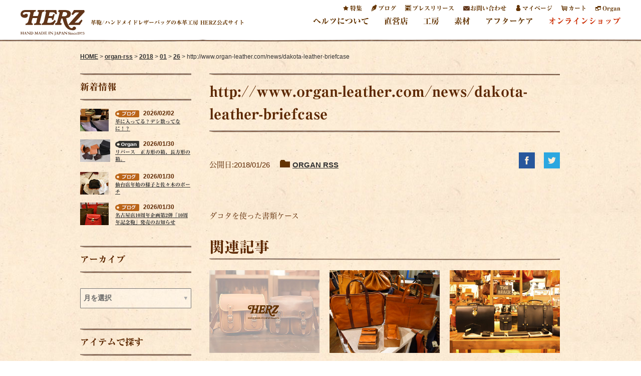

--- FILE ---
content_type: text/html; charset=UTF-8
request_url: https://www.herz-bag.jp/organ-rss/2018/01/26/http-www-organ-leather-com-news-dakota-leather-briefcase/
body_size: 24736
content:
 <!DOCTYPE HTML>
<html lang="ja">
	<head>
		<meta charset="utf-8" />
		<meta name="viewport" content="width=device-width, initial-scale=1.0, user-scalable=0">
		<link rel="stylesheet" href="https://www.herz-bag.jp/wp-content/themes/herz2/css/reset.css" type="text/css" />
		<link rel="stylesheet" type="text/css" href="https://www.herz-bag.jp/wp-content/themes/herz2/js/slick/slick.css"/>
		<link rel="stylesheet" type="text/css" href="https://www.herz-bag.jp/wp-content/themes/herz2/js/slick/slick-theme.css"/>
		<link rel="stylesheet" href="https://www.herz-bag.jp/wp-content/themes/herz2/css/updt-common.css" type="text/css" />
		<link rel="stylesheet" href="https://www.herz-bag.jp/wp-content/themes/herz2/css/jquery.bxslider.css" rel="stylesheet" />
		<link rel="stylesheet" href="https://www.herz-bag.jp/wp-content/themes/herz2/css/jquery.bxslider2.css" rel="stylesheet" />
		
		<link rel="stylesheet" type="text/css" href="https://www.herz-bag.jp/wp-content/themes/herz2/js/fancybox/jquery.fancybox.css"/>
		<!-- 
		<link rel="stylesheet" type="text/css" href="/js/fancybox-1.3.4/jquery.fancybox-1.3.4.css"/>
		-->
		
		<script type="text/javascript">
			var ajaxurl = '/wp-admin/admin-ajax.php';
		</script>
<!-- Google Tag Manager -->
<script>(function(w,d,s,l,i){w[l]=w[l]||[];w[l].push({'gtm.start':
new Date().getTime(),event:'gtm.js'});var f=d.getElementsByTagName(s)[0],
j=d.createElement(s),dl=l!='dataLayer'?'&l='+l:'';j.async=true;j.src=
'https://www.googletagmanager.com/gtm.js?id='+i+dl;f.parentNode.insertBefore(j,f);
})(window,document,'script','dataLayer','GTM-WSLTC5R');</script>
<!-- End Google Tag Manager -->		
		<!-- script for リュウミン H-KL font -->
		<script type="text/javascript" src="//typesquare.com/accessor/script/typesquare.js?aYEpSQxvnzc%3D" charset="utf-8"></script>
		<!-- script for google logo -->
		<script type="application/ld+json">
		{
		"@context": "https://schema.org",
		"@type": "Organization",
		"url": "https://www.herz-bag.jp/",
		"logo": "https://www.herz-bag.jp/wp-content/themes/herz2/images/updt-common/logo.svg"
		}
		</script>		
		<link rel="stylesheet" href="https://www.herz-bag.jp/wp-content/themes/herz2/css/updt-style.css" type="text/css" />
		<link rel="stylesheet" href="https://www.herz-bag.jp/wp-content/themes/herz2/css/updt-style-nxn.css" type="text/css" />
		<link rel="stylesheet" href="https://www.herz-bag.jp/wp-content/themes/herz2/css/media-common.css" type="text/css" />
		<link rel="stylesheet" href="https://www.herz-bag.jp/wp-content/themes/herz2/css/media-common-nxn.css" type="text/css" />

		<link rel="icon" href="https://www.herz-bag.jp/wp-content/themes/herz2/images/favicons-herz.png">
		
		<title>http://www.organ-leather.com/news/dakota-leather-briefcase｜革鞄・革小物のHERZ公式通販</title>
		
		<link rel="apple-touch-icon-precomposed" href="https://www.herz-bag.jp/images/webclip.png" />
		
				
	
		<!-- All in One SEO 4.7.8 - aioseo.com -->
	<meta name="description" content="ダコタを使った書類ケース" />
	<meta name="robots" content="max-image-preview:large" />
	<meta name="author" content="devherz"/>
	<link rel="canonical" href="https://www.herz-bag.jp/organ-rss/2018/01/26/http-www-organ-leather-com-news-dakota-leather-briefcase/" />
	<meta name="generator" content="All in One SEO (AIOSEO) 4.7.8" />
		<meta property="og:locale" content="ja_JP" />
		<meta property="og:site_name" content="鞄・レザーバッグのHERZ公式サイト【手作り革鞄と革製品】" />
		<meta property="og:type" content="article" />
		<meta property="og:title" content="http://www.organ-leather.com/news/dakota-leather-briefcase｜革鞄・革小物のHERZ公式通販" />
		<meta property="og:description" content="ダコタを使った書類ケース" />
		<meta property="og:url" content="https://www.herz-bag.jp/organ-rss/2018/01/26/http-www-organ-leather-com-news-dakota-leather-briefcase/" />
		<meta property="fb:admins" content="105883786157400" />
		<meta property="og:image" content="https://www.herz-bag.jp/wp-content/uploads/2016/03/DSC_9200.jpg" />
		<meta property="og:image:secure_url" content="https://www.herz-bag.jp/wp-content/uploads/2016/03/DSC_9200.jpg" />
		<meta property="og:image:width" content="1200" />
		<meta property="og:image:height" content="630" />
		<meta property="article:published_time" content="2018-01-26T09:00:46+00:00" />
		<meta property="article:modified_time" content="2018-01-26T09:00:46+00:00" />
		<meta property="article:publisher" content="https://www.facebook.com/herzbag" />
		<meta name="twitter:card" content="summary_large_image" />
		<meta name="twitter:site" content="@herz_bag" />
		<meta name="twitter:title" content="http://www.organ-leather.com/news/dakota-leather-briefcase｜革鞄・革小物のHERZ公式通販" />
		<meta name="twitter:description" content="ダコタを使った書類ケース" />
		<meta name="twitter:creator" content="@herz_bag" />
		<meta name="twitter:image" content="https://www.herz-bag.jp/wp-content/uploads/2016/03/DSC_9200.jpg" />
		<script type="application/ld+json" class="aioseo-schema">
			{"@context":"https:\/\/schema.org","@graph":[{"@type":"Article","@id":"https:\/\/www.herz-bag.jp\/organ-rss\/2018\/01\/26\/http-www-organ-leather-com-news-dakota-leather-briefcase\/#article","name":"http:\/\/www.organ-leather.com\/news\/dakota-leather-briefcase\uff5c\u9769\u9784\u30fb\u9769\u5c0f\u7269\u306eHERZ\u516c\u5f0f\u901a\u8ca9","headline":"http:\/\/www.organ-leather.com\/news\/dakota-leather-briefcase","author":{"@id":"https:\/\/www.herz-bag.jp\/author\/devherz\/#author"},"publisher":{"@id":"https:\/\/www.herz-bag.jp\/#organization"},"image":{"@type":"ImageObject","url":"https:\/\/www.herz-bag.jp\/wp-content\/themes\/herz2\/images\/updt-common\/logo.svg","@id":"https:\/\/www.herz-bag.jp\/#articleImage"},"datePublished":"2018-01-26T18:00:46+09:00","dateModified":"2018-01-26T18:00:46+09:00","inLanguage":"ja","mainEntityOfPage":{"@id":"https:\/\/www.herz-bag.jp\/organ-rss\/2018\/01\/26\/http-www-organ-leather-com-news-dakota-leather-briefcase\/#webpage"},"isPartOf":{"@id":"https:\/\/www.herz-bag.jp\/organ-rss\/2018\/01\/26\/http-www-organ-leather-com-news-dakota-leather-briefcase\/#webpage"},"articleSection":"ORGAN RSS"},{"@type":"BreadcrumbList","@id":"https:\/\/www.herz-bag.jp\/organ-rss\/2018\/01\/26\/http-www-organ-leather-com-news-dakota-leather-briefcase\/#breadcrumblist","itemListElement":[{"@type":"ListItem","@id":"https:\/\/www.herz-bag.jp\/#listItem","position":1,"name":"\u5bb6","item":"https:\/\/www.herz-bag.jp\/","nextItem":{"@type":"ListItem","@id":"https:\/\/www.herz-bag.jp\/category\/organ-rss\/#listItem","name":"ORGAN RSS"}},{"@type":"ListItem","@id":"https:\/\/www.herz-bag.jp\/category\/organ-rss\/#listItem","position":2,"name":"ORGAN RSS","item":"https:\/\/www.herz-bag.jp\/category\/organ-rss\/","nextItem":{"@type":"ListItem","@id":"https:\/\/www.herz-bag.jp\/organ-rss\/2018\/#listItem","name":"2018"},"previousItem":{"@type":"ListItem","@id":"https:\/\/www.herz-bag.jp\/#listItem","name":"\u5bb6"}},{"@type":"ListItem","@id":"https:\/\/www.herz-bag.jp\/organ-rss\/2018\/#listItem","position":3,"name":"2018","item":"https:\/\/www.herz-bag.jp\/organ-rss\/2018\/","nextItem":{"@type":"ListItem","@id":"https:\/\/www.herz-bag.jp\/organ-rss\/2018\/01\/#listItem","name":"January"},"previousItem":{"@type":"ListItem","@id":"https:\/\/www.herz-bag.jp\/category\/organ-rss\/#listItem","name":"ORGAN RSS"}},{"@type":"ListItem","@id":"https:\/\/www.herz-bag.jp\/organ-rss\/2018\/01\/#listItem","position":4,"name":"January","item":"https:\/\/www.herz-bag.jp\/organ-rss\/2018\/01\/","nextItem":{"@type":"ListItem","@id":"https:\/\/www.herz-bag.jp\/organ-rss\/2018\/01\/26\/#listItem","name":"26"},"previousItem":{"@type":"ListItem","@id":"https:\/\/www.herz-bag.jp\/organ-rss\/2018\/#listItem","name":"2018"}},{"@type":"ListItem","@id":"https:\/\/www.herz-bag.jp\/organ-rss\/2018\/01\/26\/#listItem","position":5,"name":"26","item":"https:\/\/www.herz-bag.jp\/organ-rss\/2018\/01\/26\/","nextItem":{"@type":"ListItem","@id":"https:\/\/www.herz-bag.jp\/organ-rss\/2018\/01\/26\/http-www-organ-leather-com-news-dakota-leather-briefcase\/#listItem","name":"http:\/\/www.organ-leather.com\/news\/dakota-leather-briefcase"},"previousItem":{"@type":"ListItem","@id":"https:\/\/www.herz-bag.jp\/organ-rss\/2018\/01\/#listItem","name":"January"}},{"@type":"ListItem","@id":"https:\/\/www.herz-bag.jp\/organ-rss\/2018\/01\/26\/http-www-organ-leather-com-news-dakota-leather-briefcase\/#listItem","position":6,"name":"http:\/\/www.organ-leather.com\/news\/dakota-leather-briefcase","previousItem":{"@type":"ListItem","@id":"https:\/\/www.herz-bag.jp\/organ-rss\/2018\/01\/26\/#listItem","name":"26"}}]},{"@type":"Organization","@id":"https:\/\/www.herz-bag.jp\/#organization","name":"\u9784\u30fb\u30ec\u30b6\u30fc\u30d0\u30c3\u30b0\u306eHERZ(\u30d8\u30eb\u30c4)\u3010\u65e5\u672c\u88fd\u306e\u624b\u4f5c\u308a\u9769\u9784\u3068\u9769\u88fd\u54c1\u306e\u672c\u9769\u5de5\u623f\u3011","description":"\u9769\u9784\/\u30cf\u30f3\u30c9\u30e1\u30a4\u30c9\u30ec\u30b6\u30fc\u30d0\u30c3\u30b0\u306e\u672c\u9769\u5de5\u623f HERZ\u516c\u5f0f\u30b5\u30a4\u30c8","url":"https:\/\/www.herz-bag.jp\/","logo":{"@type":"ImageObject","url":"https:\/\/www.herz-bag.jp\/wp-content\/themes\/herz2\/images\/updt-common\/logo.svg","@id":"https:\/\/www.herz-bag.jp\/organ-rss\/2018\/01\/26\/http-www-organ-leather-com-news-dakota-leather-briefcase\/#organizationLogo"},"image":{"@id":"https:\/\/www.herz-bag.jp\/organ-rss\/2018\/01\/26\/http-www-organ-leather-com-news-dakota-leather-briefcase\/#organizationLogo"},"sameAs":["https:\/\/www.facebook.com\/herzbag","https:\/\/x.com\/herz_bag","https:\/\/www.instagram.com\/herz_bag\/","https:\/\/www.pinterest.jp\/herzbag\/","https:\/\/www.youtube.com\/user\/herzbag"]},{"@type":"Person","@id":"https:\/\/www.herz-bag.jp\/author\/devherz\/#author","url":"https:\/\/www.herz-bag.jp\/author\/devherz\/","name":"devherz","image":{"@type":"ImageObject","@id":"https:\/\/www.herz-bag.jp\/organ-rss\/2018\/01\/26\/http-www-organ-leather-com-news-dakota-leather-briefcase\/#authorImage","url":"https:\/\/secure.gravatar.com\/avatar\/995bef769434770be22b7fa9553e3a07307247f367169c414d0fe97c090f05c0?s=96&d=mm&r=g","width":96,"height":96,"caption":"devherz"}},{"@type":"WebPage","@id":"https:\/\/www.herz-bag.jp\/organ-rss\/2018\/01\/26\/http-www-organ-leather-com-news-dakota-leather-briefcase\/#webpage","url":"https:\/\/www.herz-bag.jp\/organ-rss\/2018\/01\/26\/http-www-organ-leather-com-news-dakota-leather-briefcase\/","name":"http:\/\/www.organ-leather.com\/news\/dakota-leather-briefcase\uff5c\u9769\u9784\u30fb\u9769\u5c0f\u7269\u306eHERZ\u516c\u5f0f\u901a\u8ca9","description":"\u30c0\u30b3\u30bf\u3092\u4f7f\u3063\u305f\u66f8\u985e\u30b1\u30fc\u30b9","inLanguage":"ja","isPartOf":{"@id":"https:\/\/www.herz-bag.jp\/#website"},"breadcrumb":{"@id":"https:\/\/www.herz-bag.jp\/organ-rss\/2018\/01\/26\/http-www-organ-leather-com-news-dakota-leather-briefcase\/#breadcrumblist"},"author":{"@id":"https:\/\/www.herz-bag.jp\/author\/devherz\/#author"},"creator":{"@id":"https:\/\/www.herz-bag.jp\/author\/devherz\/#author"},"datePublished":"2018-01-26T18:00:46+09:00","dateModified":"2018-01-26T18:00:46+09:00"},{"@type":"WebSite","@id":"https:\/\/www.herz-bag.jp\/#website","url":"https:\/\/www.herz-bag.jp\/","name":"\u9784\u30fb\u30ec\u30b6\u30fc\u30d0\u30c3\u30b0\u306eHERZ(\u30d8\u30eb\u30c4)\u3010\u65e5\u672c\u88fd\u306e\u624b\u4f5c\u308a\u9769\u9784\u3068\u9769\u88fd\u54c1\u306e\u672c\u9769\u5de5\u623f\u3011","description":"\u9769\u9784\/\u30cf\u30f3\u30c9\u30e1\u30a4\u30c9\u30ec\u30b6\u30fc\u30d0\u30c3\u30b0\u306e\u672c\u9769\u5de5\u623f HERZ\u516c\u5f0f\u30b5\u30a4\u30c8","inLanguage":"ja","publisher":{"@id":"https:\/\/www.herz-bag.jp\/#organization"}}]}
		</script>
		<!-- All in One SEO -->

<link rel="alternate" type="application/rss+xml" title="鞄・レザーバッグのHERZ(ヘルツ)【日本製の手作り革鞄と革製品の本革工房】 &raquo; フィード" href="https://www.herz-bag.jp/feed/" />
<link rel="alternate" type="application/rss+xml" title="鞄・レザーバッグのHERZ(ヘルツ)【日本製の手作り革鞄と革製品の本革工房】 &raquo; コメントフィード" href="https://www.herz-bag.jp/comments/feed/" />
<link rel="alternate" type="application/rss+xml" title="鞄・レザーバッグのHERZ(ヘルツ)【日本製の手作り革鞄と革製品の本革工房】 &raquo; http://www.organ-leather.com/news/dakota-leather-briefcase のコメントのフィード" href="https://www.herz-bag.jp/organ-rss/2018/01/26/http-www-organ-leather-com-news-dakota-leather-briefcase/feed/" />
<link rel="alternate" title="oEmbed (JSON)" type="application/json+oembed" href="https://www.herz-bag.jp/wp-json/oembed/1.0/embed?url=https%3A%2F%2Fwww.herz-bag.jp%2Forgan-rss%2F2018%2F01%2F26%2Fhttp-www-organ-leather-com-news-dakota-leather-briefcase%2F" />
<link rel="alternate" title="oEmbed (XML)" type="text/xml+oembed" href="https://www.herz-bag.jp/wp-json/oembed/1.0/embed?url=https%3A%2F%2Fwww.herz-bag.jp%2Forgan-rss%2F2018%2F01%2F26%2Fhttp-www-organ-leather-com-news-dakota-leather-briefcase%2F&#038;format=xml" />
<style id='wp-img-auto-sizes-contain-inline-css' type='text/css'>
img:is([sizes=auto i],[sizes^="auto," i]){contain-intrinsic-size:3000px 1500px}
/*# sourceURL=wp-img-auto-sizes-contain-inline-css */
</style>
<style id='wp-emoji-styles-inline-css' type='text/css'>

	img.wp-smiley, img.emoji {
		display: inline !important;
		border: none !important;
		box-shadow: none !important;
		height: 1em !important;
		width: 1em !important;
		margin: 0 0.07em !important;
		vertical-align: -0.1em !important;
		background: none !important;
		padding: 0 !important;
	}
/*# sourceURL=wp-emoji-styles-inline-css */
</style>
<style id='wp-block-library-inline-css' type='text/css'>
:root{--wp-block-synced-color:#7a00df;--wp-block-synced-color--rgb:122,0,223;--wp-bound-block-color:var(--wp-block-synced-color);--wp-editor-canvas-background:#ddd;--wp-admin-theme-color:#007cba;--wp-admin-theme-color--rgb:0,124,186;--wp-admin-theme-color-darker-10:#006ba1;--wp-admin-theme-color-darker-10--rgb:0,107,160.5;--wp-admin-theme-color-darker-20:#005a87;--wp-admin-theme-color-darker-20--rgb:0,90,135;--wp-admin-border-width-focus:2px}@media (min-resolution:192dpi){:root{--wp-admin-border-width-focus:1.5px}}.wp-element-button{cursor:pointer}:root .has-very-light-gray-background-color{background-color:#eee}:root .has-very-dark-gray-background-color{background-color:#313131}:root .has-very-light-gray-color{color:#eee}:root .has-very-dark-gray-color{color:#313131}:root .has-vivid-green-cyan-to-vivid-cyan-blue-gradient-background{background:linear-gradient(135deg,#00d084,#0693e3)}:root .has-purple-crush-gradient-background{background:linear-gradient(135deg,#34e2e4,#4721fb 50%,#ab1dfe)}:root .has-hazy-dawn-gradient-background{background:linear-gradient(135deg,#faaca8,#dad0ec)}:root .has-subdued-olive-gradient-background{background:linear-gradient(135deg,#fafae1,#67a671)}:root .has-atomic-cream-gradient-background{background:linear-gradient(135deg,#fdd79a,#004a59)}:root .has-nightshade-gradient-background{background:linear-gradient(135deg,#330968,#31cdcf)}:root .has-midnight-gradient-background{background:linear-gradient(135deg,#020381,#2874fc)}:root{--wp--preset--font-size--normal:16px;--wp--preset--font-size--huge:42px}.has-regular-font-size{font-size:1em}.has-larger-font-size{font-size:2.625em}.has-normal-font-size{font-size:var(--wp--preset--font-size--normal)}.has-huge-font-size{font-size:var(--wp--preset--font-size--huge)}.has-text-align-center{text-align:center}.has-text-align-left{text-align:left}.has-text-align-right{text-align:right}.has-fit-text{white-space:nowrap!important}#end-resizable-editor-section{display:none}.aligncenter{clear:both}.items-justified-left{justify-content:flex-start}.items-justified-center{justify-content:center}.items-justified-right{justify-content:flex-end}.items-justified-space-between{justify-content:space-between}.screen-reader-text{border:0;clip-path:inset(50%);height:1px;margin:-1px;overflow:hidden;padding:0;position:absolute;width:1px;word-wrap:normal!important}.screen-reader-text:focus{background-color:#ddd;clip-path:none;color:#444;display:block;font-size:1em;height:auto;left:5px;line-height:normal;padding:15px 23px 14px;text-decoration:none;top:5px;width:auto;z-index:100000}html :where(.has-border-color){border-style:solid}html :where([style*=border-top-color]){border-top-style:solid}html :where([style*=border-right-color]){border-right-style:solid}html :where([style*=border-bottom-color]){border-bottom-style:solid}html :where([style*=border-left-color]){border-left-style:solid}html :where([style*=border-width]){border-style:solid}html :where([style*=border-top-width]){border-top-style:solid}html :where([style*=border-right-width]){border-right-style:solid}html :where([style*=border-bottom-width]){border-bottom-style:solid}html :where([style*=border-left-width]){border-left-style:solid}html :where(img[class*=wp-image-]){height:auto;max-width:100%}:where(figure){margin:0 0 1em}html :where(.is-position-sticky){--wp-admin--admin-bar--position-offset:var(--wp-admin--admin-bar--height,0px)}@media screen and (max-width:600px){html :where(.is-position-sticky){--wp-admin--admin-bar--position-offset:0px}}

/*# sourceURL=wp-block-library-inline-css */
</style><style id='global-styles-inline-css' type='text/css'>
:root{--wp--preset--aspect-ratio--square: 1;--wp--preset--aspect-ratio--4-3: 4/3;--wp--preset--aspect-ratio--3-4: 3/4;--wp--preset--aspect-ratio--3-2: 3/2;--wp--preset--aspect-ratio--2-3: 2/3;--wp--preset--aspect-ratio--16-9: 16/9;--wp--preset--aspect-ratio--9-16: 9/16;--wp--preset--color--black: #000000;--wp--preset--color--cyan-bluish-gray: #abb8c3;--wp--preset--color--white: #ffffff;--wp--preset--color--pale-pink: #f78da7;--wp--preset--color--vivid-red: #cf2e2e;--wp--preset--color--luminous-vivid-orange: #ff6900;--wp--preset--color--luminous-vivid-amber: #fcb900;--wp--preset--color--light-green-cyan: #7bdcb5;--wp--preset--color--vivid-green-cyan: #00d084;--wp--preset--color--pale-cyan-blue: #8ed1fc;--wp--preset--color--vivid-cyan-blue: #0693e3;--wp--preset--color--vivid-purple: #9b51e0;--wp--preset--gradient--vivid-cyan-blue-to-vivid-purple: linear-gradient(135deg,rgb(6,147,227) 0%,rgb(155,81,224) 100%);--wp--preset--gradient--light-green-cyan-to-vivid-green-cyan: linear-gradient(135deg,rgb(122,220,180) 0%,rgb(0,208,130) 100%);--wp--preset--gradient--luminous-vivid-amber-to-luminous-vivid-orange: linear-gradient(135deg,rgb(252,185,0) 0%,rgb(255,105,0) 100%);--wp--preset--gradient--luminous-vivid-orange-to-vivid-red: linear-gradient(135deg,rgb(255,105,0) 0%,rgb(207,46,46) 100%);--wp--preset--gradient--very-light-gray-to-cyan-bluish-gray: linear-gradient(135deg,rgb(238,238,238) 0%,rgb(169,184,195) 100%);--wp--preset--gradient--cool-to-warm-spectrum: linear-gradient(135deg,rgb(74,234,220) 0%,rgb(151,120,209) 20%,rgb(207,42,186) 40%,rgb(238,44,130) 60%,rgb(251,105,98) 80%,rgb(254,248,76) 100%);--wp--preset--gradient--blush-light-purple: linear-gradient(135deg,rgb(255,206,236) 0%,rgb(152,150,240) 100%);--wp--preset--gradient--blush-bordeaux: linear-gradient(135deg,rgb(254,205,165) 0%,rgb(254,45,45) 50%,rgb(107,0,62) 100%);--wp--preset--gradient--luminous-dusk: linear-gradient(135deg,rgb(255,203,112) 0%,rgb(199,81,192) 50%,rgb(65,88,208) 100%);--wp--preset--gradient--pale-ocean: linear-gradient(135deg,rgb(255,245,203) 0%,rgb(182,227,212) 50%,rgb(51,167,181) 100%);--wp--preset--gradient--electric-grass: linear-gradient(135deg,rgb(202,248,128) 0%,rgb(113,206,126) 100%);--wp--preset--gradient--midnight: linear-gradient(135deg,rgb(2,3,129) 0%,rgb(40,116,252) 100%);--wp--preset--font-size--small: 13px;--wp--preset--font-size--medium: 20px;--wp--preset--font-size--large: 36px;--wp--preset--font-size--x-large: 42px;--wp--preset--spacing--20: 0.44rem;--wp--preset--spacing--30: 0.67rem;--wp--preset--spacing--40: 1rem;--wp--preset--spacing--50: 1.5rem;--wp--preset--spacing--60: 2.25rem;--wp--preset--spacing--70: 3.38rem;--wp--preset--spacing--80: 5.06rem;--wp--preset--shadow--natural: 6px 6px 9px rgba(0, 0, 0, 0.2);--wp--preset--shadow--deep: 12px 12px 50px rgba(0, 0, 0, 0.4);--wp--preset--shadow--sharp: 6px 6px 0px rgba(0, 0, 0, 0.2);--wp--preset--shadow--outlined: 6px 6px 0px -3px rgb(255, 255, 255), 6px 6px rgb(0, 0, 0);--wp--preset--shadow--crisp: 6px 6px 0px rgb(0, 0, 0);}:where(.is-layout-flex){gap: 0.5em;}:where(.is-layout-grid){gap: 0.5em;}body .is-layout-flex{display: flex;}.is-layout-flex{flex-wrap: wrap;align-items: center;}.is-layout-flex > :is(*, div){margin: 0;}body .is-layout-grid{display: grid;}.is-layout-grid > :is(*, div){margin: 0;}:where(.wp-block-columns.is-layout-flex){gap: 2em;}:where(.wp-block-columns.is-layout-grid){gap: 2em;}:where(.wp-block-post-template.is-layout-flex){gap: 1.25em;}:where(.wp-block-post-template.is-layout-grid){gap: 1.25em;}.has-black-color{color: var(--wp--preset--color--black) !important;}.has-cyan-bluish-gray-color{color: var(--wp--preset--color--cyan-bluish-gray) !important;}.has-white-color{color: var(--wp--preset--color--white) !important;}.has-pale-pink-color{color: var(--wp--preset--color--pale-pink) !important;}.has-vivid-red-color{color: var(--wp--preset--color--vivid-red) !important;}.has-luminous-vivid-orange-color{color: var(--wp--preset--color--luminous-vivid-orange) !important;}.has-luminous-vivid-amber-color{color: var(--wp--preset--color--luminous-vivid-amber) !important;}.has-light-green-cyan-color{color: var(--wp--preset--color--light-green-cyan) !important;}.has-vivid-green-cyan-color{color: var(--wp--preset--color--vivid-green-cyan) !important;}.has-pale-cyan-blue-color{color: var(--wp--preset--color--pale-cyan-blue) !important;}.has-vivid-cyan-blue-color{color: var(--wp--preset--color--vivid-cyan-blue) !important;}.has-vivid-purple-color{color: var(--wp--preset--color--vivid-purple) !important;}.has-black-background-color{background-color: var(--wp--preset--color--black) !important;}.has-cyan-bluish-gray-background-color{background-color: var(--wp--preset--color--cyan-bluish-gray) !important;}.has-white-background-color{background-color: var(--wp--preset--color--white) !important;}.has-pale-pink-background-color{background-color: var(--wp--preset--color--pale-pink) !important;}.has-vivid-red-background-color{background-color: var(--wp--preset--color--vivid-red) !important;}.has-luminous-vivid-orange-background-color{background-color: var(--wp--preset--color--luminous-vivid-orange) !important;}.has-luminous-vivid-amber-background-color{background-color: var(--wp--preset--color--luminous-vivid-amber) !important;}.has-light-green-cyan-background-color{background-color: var(--wp--preset--color--light-green-cyan) !important;}.has-vivid-green-cyan-background-color{background-color: var(--wp--preset--color--vivid-green-cyan) !important;}.has-pale-cyan-blue-background-color{background-color: var(--wp--preset--color--pale-cyan-blue) !important;}.has-vivid-cyan-blue-background-color{background-color: var(--wp--preset--color--vivid-cyan-blue) !important;}.has-vivid-purple-background-color{background-color: var(--wp--preset--color--vivid-purple) !important;}.has-black-border-color{border-color: var(--wp--preset--color--black) !important;}.has-cyan-bluish-gray-border-color{border-color: var(--wp--preset--color--cyan-bluish-gray) !important;}.has-white-border-color{border-color: var(--wp--preset--color--white) !important;}.has-pale-pink-border-color{border-color: var(--wp--preset--color--pale-pink) !important;}.has-vivid-red-border-color{border-color: var(--wp--preset--color--vivid-red) !important;}.has-luminous-vivid-orange-border-color{border-color: var(--wp--preset--color--luminous-vivid-orange) !important;}.has-luminous-vivid-amber-border-color{border-color: var(--wp--preset--color--luminous-vivid-amber) !important;}.has-light-green-cyan-border-color{border-color: var(--wp--preset--color--light-green-cyan) !important;}.has-vivid-green-cyan-border-color{border-color: var(--wp--preset--color--vivid-green-cyan) !important;}.has-pale-cyan-blue-border-color{border-color: var(--wp--preset--color--pale-cyan-blue) !important;}.has-vivid-cyan-blue-border-color{border-color: var(--wp--preset--color--vivid-cyan-blue) !important;}.has-vivid-purple-border-color{border-color: var(--wp--preset--color--vivid-purple) !important;}.has-vivid-cyan-blue-to-vivid-purple-gradient-background{background: var(--wp--preset--gradient--vivid-cyan-blue-to-vivid-purple) !important;}.has-light-green-cyan-to-vivid-green-cyan-gradient-background{background: var(--wp--preset--gradient--light-green-cyan-to-vivid-green-cyan) !important;}.has-luminous-vivid-amber-to-luminous-vivid-orange-gradient-background{background: var(--wp--preset--gradient--luminous-vivid-amber-to-luminous-vivid-orange) !important;}.has-luminous-vivid-orange-to-vivid-red-gradient-background{background: var(--wp--preset--gradient--luminous-vivid-orange-to-vivid-red) !important;}.has-very-light-gray-to-cyan-bluish-gray-gradient-background{background: var(--wp--preset--gradient--very-light-gray-to-cyan-bluish-gray) !important;}.has-cool-to-warm-spectrum-gradient-background{background: var(--wp--preset--gradient--cool-to-warm-spectrum) !important;}.has-blush-light-purple-gradient-background{background: var(--wp--preset--gradient--blush-light-purple) !important;}.has-blush-bordeaux-gradient-background{background: var(--wp--preset--gradient--blush-bordeaux) !important;}.has-luminous-dusk-gradient-background{background: var(--wp--preset--gradient--luminous-dusk) !important;}.has-pale-ocean-gradient-background{background: var(--wp--preset--gradient--pale-ocean) !important;}.has-electric-grass-gradient-background{background: var(--wp--preset--gradient--electric-grass) !important;}.has-midnight-gradient-background{background: var(--wp--preset--gradient--midnight) !important;}.has-small-font-size{font-size: var(--wp--preset--font-size--small) !important;}.has-medium-font-size{font-size: var(--wp--preset--font-size--medium) !important;}.has-large-font-size{font-size: var(--wp--preset--font-size--large) !important;}.has-x-large-font-size{font-size: var(--wp--preset--font-size--x-large) !important;}
/*# sourceURL=global-styles-inline-css */
</style>

<style id='classic-theme-styles-inline-css' type='text/css'>
/*! This file is auto-generated */
.wp-block-button__link{color:#fff;background-color:#32373c;border-radius:9999px;box-shadow:none;text-decoration:none;padding:calc(.667em + 2px) calc(1.333em + 2px);font-size:1.125em}.wp-block-file__button{background:#32373c;color:#fff;text-decoration:none}
/*# sourceURL=/wp-includes/css/classic-themes.min.css */
</style>
<link rel="https://api.w.org/" href="https://www.herz-bag.jp/wp-json/" /><link rel="alternate" title="JSON" type="application/json" href="https://www.herz-bag.jp/wp-json/wp/v2/posts/133478" /><link rel="EditURI" type="application/rsd+xml" title="RSD" href="https://www.herz-bag.jp/xmlrpc.php?rsd" />
<meta name="generator" content="WordPress 6.9" />
<link rel='shortlink' href='https://www.herz-bag.jp/?p=133478' />
<style type="text/css">.broken_link, a.broken_link {
	text-decoration: line-through;
}</style>	<link rel='stylesheet' id='yarppRelatedCss-css' href='https://www.herz-bag.jp/wp-content/plugins/yet-another-related-posts-plugin/style/related.css' type='text/css' media='all' />
</head>
	<body>
<!-- Google Tag Manager (noscript) -->
<noscript><iframe src="https://www.googletagmanager.com/ns.html?id=GTM-WSLTC5R"
height="0" width="0" style="display:none;visibility:hidden"></iframe></noscript>
<!-- End Google Tag Manager (noscript) -->
		<div id="fb-root"></div>
		<script>(function(d, s, id) {
		  var js, fjs = d.getElementsByTagName(s)[0];
		  if (d.getElementById(id)) return;
		  js = d.createElement(s); js.id = id;
		  js.src = "//connect.facebook.net/ja_JP/sdk.js#xfbml=1&version=v2.3&appId=136918983061118";
		  fjs.parentNode.insertBefore(js, fjs);
		}(document, 'script', 'facebook-jssdk'));</script>
		
		<script type="text/javascript" async src="https://platform.twitter.com/widgets.js"></script>
		
		<div class="modal-cover"></div>
		<!--
		-->
		<div id="js-site-header-inflater"></div>
		<div id="site-header-wrapper">
			<header id="site-header">
				<div class="banner col col-1 float-left">
				  <p class="logo" alt="革鞄/ハンドメイドレザーバッグの本革工房 HERZ公式サイト"><a href="https://www.herz-bag.jp"><img src="https://www.herz-bag.jp/wp-content/themes/herz2/images/updt-common/logo.svg" alt="革鞄/ハンドメイドレザーバッグの本革工房 HERZ公式サイト" /></a></p>
				  <h1 class="logo-note">革鞄/ハンドメイドレザーバッグの本革工房 HERZ公式サイト</h1>
				  <div class="clear-both"></div>
				</div>
				<div class="col col-2 float-left">
					<nav class="site-menu site-header-menu-1">
						<ul>
							<li class="li-item ico-star" alt="特集">
								<a href="/special/" >特集</a>
							</li>
							<li class="li-item ico-pen" alt="ブログ">
								<a href="/blog/">ブログ</a>
							</li>
							<li class="li-item ico-press" alt="プレスリリース">
								<a href="/press/">プレスリリース</a>
							</li>
							<li class="li-item ico-contact" alt="お問い合わせ">
								<a href="/webshop/contact/index.php">お問い合わせ</a>
							</li>
							<li class="li-item ico-login" alt="マイページ">
								<a href="https://www.herz-bag.jp/webshop/mypage/login.php">マイページ</a>
							</li>
							<li class="li-item ico-cart" alt="カート">
								<a href="https://www.herz-bag.jp/webshop/cart/index.php">カート</a>
							</li>							
							<li class="li-item ico-organ last-item" alt="Organ">
								<a href="http://www.organ-leather.com/" target="_blank">Organ</a>
							</li>
							<div class="clear-both"></div>
						</ul>
					</nav>
					<div class="clear-both"></div>
					<nav class="site-menu site-header-menu-2">
						<ul>
							<li class="li-item">
								<a href="/aboutus/">ヘルツについて</a>
								<ul>
									<li class="li-item">
										<a href="/aboutus/products/">
											HERZの鞄
										</a>
									</li>
									<li class="li-item">
										<a href="/aboutus/history/">
											HERZの歴史
										</a>
									</li>
									<li class="li-item">
										<a href="/aboutus/attention/">
											知ってほしいこと
										</a>
									</li>
									<li class="li-item">
										<a href="/aboutus/company/">
											会社概要
										</a>
									</li>
									<li class="li-item">
										<a href="/aboutus/recruit/">
											採用情報
										</a>
									</li>
									<li class="li-item">
										<a href="https://www.herz-bag.jp/costume-cooperation/">
											衣装協力について
										</a>
									</li>
								</ul>
							</li>
							<li class="li-item">
								<a href="/shop/">直営店</a>
								<ul>
									<li class="li-item">
										<a href="/shop/honten/">
											本店
										</a>
									</li>
									<li class="li-item">
										<a href="/shop/organ/" >
											Organ
										</a>
									</li>
									<li class="li-item">
										<a href="/shop/osaka/">
											大阪店
										</a>
									</li>
									<li class="li-item">
										<a href="/shop/sendai/">
											仙台店
										</a>
									</li>
									<li class="li-item">
										<a href="/shop/nagoya/">
											名古屋店
										</a>
									</li>
									<li class="li-item">
										<a href="/shop/hakata/">
											博多店
										</a>
									</li>
									<li class="li-item">
										<a href="/shop/sapporo/">
											札幌店
										</a>
									</li>
									<li class="li-item">
										<a href="/shop/sampleroom/">
											サンプルルーム
										</a>
									</li>									
									<li class="li-item">
										<a href="/shop/visit/">
											出張販売店
										</a>
									</li>
								</ul>
							</li>
							<li class="li-item">
								<a href="/factory/">工房</a>
							</li>
							<li class="li-item">
								<a href="/material/">素材</a>
								<ul>
									<li class="li-item">
										<a href="/material/herzleather/">
											HERZオリジナルレザー
										</a>
									</li>
									<li class="li-item">
										<a href="/material/organleather/">
											Organイタリアンレザー
										</a>
									</li>
									<li class="li-item">
										<a href="/material/aging/">
											経年変化を楽しむ
										</a>
									</li>
									<li class="li-item">
										<a href="/material/tanner-works/">
											革鞣しの職人仕事
										</a>
									</li>									
								</ul>
							</li>
							<li class="li-item">
								<a href="/aftercare/">アフターケア</a>
								<ul>
									<li class="li-item">
										<a href="/aftercare/care/">
											お手入れ方法
										</a>
									</li>
									<li class="li-item">
										<a href="/aftercare/repair/">
											修理について
										</a>
									</li>
								</ul>
							</li>
							<li class="li-item last-item">
								<a href="/webshop/">オンラインショップ</a>
							</li>
							<div class="clear-both"></div>
						</ul>
					</nav>
					<div class="clear-both"></div>
					<nav class="site-menu site-header-menu-3">
								<a href="#" class="js-menu-close">
                                    <!--{* yoshimura tomonori @colony re-175330 altタグ設置 START 2022/04/04 *}-->
									<img src="https://www.herz-bag.jp/wp-content/themes/herz2/images/updt-common/menu-close.png" alt="close" />
                                    <!--{* yoshimura tomonori @colony re-175330 altタグ設置 E N D 2022/04/04 *}-->
								</a>

						<ul class="list list-sp-menu" id="js-list">
							<li class="li-item">
								<a href="http://www.herz-bag.jp/webshop/">
                                    <!--{* yoshimura tomonori @colony re-175330 altタグ設置 START 2022/04/04 *}-->
									<img src="https://www.herz-bag.jp/wp-content/themes/herz2/images/updt-common/ico-shop.png" alt="shop" />
                                    <!--{* yoshimura tomonori @colony re-175330 altタグ設置 E N D 2022/04/04 *}-->
								</a>
							</li>
							<li class="li-item">
								<a href="https://www.herz-bag.jp/webshop/mypage/login.php">
                                    <!--{* yoshimura tomonori @colony re-175330 altタグ設置 START 2022/04/04 *}-->
									<img src="https://www.herz-bag.jp/wp-content/themes/herz2/images/updt-common/ico-mypage.png" alt="mypage" />
                                    <!--{* yoshimura tomonori @colony re-175330 altタグ設置 E N D 2022/04/04 *}-->
								</a>
							</li>
							<li class="li-item last-item">
								<a href="#" class="js-menu">
                                    <!--{* yoshimura tomonori @colony re-175330 altタグ設置 START 2022/04/04 *}-->
									<img src="https://www.herz-bag.jp/wp-content/themes/herz2/images/updt-common/ico-menu.png" alt="menu" />
                                    <!--{* yoshimura tomonori @colony re-175330 altタグ設置 E N D 2022/04/04 *}-->
								</a>

								<ul class="list list-sp-menu-sub list-hidden">
									<li class="list-item">

										<div class="nav nav-sp-menu nav-sp-menu-bg-brown-gray">

											<ul class="list list-item-bordered-bottom ">
												<li class="list-item">
													<div class="link link-sub-opener ">
														<a href="/aboutus/">ヘルツについて</a>														
													</div>
													<i class="sprite sprite-plus-box js-sub-menu"></i>	
													<ul class="list list-sp-menu-sub-quaker list-hidden2">
														<li class="list-item">
															<a href="/aboutus/products/" class="link link-sub-opener">
																HERZの鞄
															</a>
														</li>
														<li class="list-item">
															<a href="/aboutus/history" class="link link-sub-opener">
																HERZの歴史
															</a>
														</li>
														<li class="list-item">
															<a href="/aboutus/attention/" class="link link-sub-opener">
																知ってほしいこと
															</a>
														</li>
														<li class="list-item">
															<a href="/aboutus/company/" class="link link-sub-opener">
																会社概要
															</a>
														</li>
														<li class="list-item">
															<a href="/aboutus/recruit/" class="link link-sub-opener">
																採用情報
															</a>
														</li>
														<li class="list-item">
															<a href="/costume-cooperation/" class="link link-sub-opener">
																衣装協力について
															</a>
														</li>														
													</ul>													
													
												</li>
												<li class="list-item">
													<div class="link link-sub-opener ">
														<a href="/shop" >直営店</a>														
													</div>
													<i class="sprite sprite-plus-box js-sub-menu"></i>													
													<ul class="list list-sp-menu-sub-quaker list-hidden2">
														<li class="list-item">
															<a href="/shop/honten/" class="link link-sub-opener">
																本店
															</a>
														</li>
														<li class="list-item">
															<a href="/shop/organ/" class="link link-sub-opener">
																Organ
															</a>
														</li>
														<li class="list-item">
															<a href="/shop/osaka/" class="link link-sub-opener">
																大阪店
															</a>
														</li>
														<li class="list-item">
															<a href="/shop/sendai/" class="link link-sub-opener">
																仙台店
															</a>
														</li>
														<li class="list-item">
															<a href="/shop/nagoya/" class="link link-sub-opener">
																名古屋店
															</a>
														</li>
														<li class="list-item">
															<a href="/shop/hakata/" class="link link-sub-opener">
																博多店
															</a>
														</li>
														<li class="list-item">
															<a href="/shop/sapporo/" class="link link-sub-opener">
																札幌店
															</a>
														</li>
														<li class="list-item">
															<a href="/shop/sampleroom/" class="link link-sub-opener">
																サンプルルーム
															</a>
														</li>														
														<li class="list-item">
															<a href="/shop/visit/" class="link link-sub-opener">
																出張販売店
															</a>
														</li>
													</ul>
												</li>
												<li class="list-item">
													<a href="/factory" class="link link-sub-opener">
														工房 
													</a>
												</li>
												<li class="list-item">
													<div class="link link-sub-opener ">
														<a href="/material">素材</a>														
													</div>
													<i class="sprite sprite-plus-box js-sub-menu"></i>														
													<ul class="list list-sp-menu-sub-quaker list-hidden2">
														<li class="list-item">
															<a href="/material/herzleather/" class="link link-sub-opener">
																HERZオリジナルレザー
															</a>
														</li>
														<li class="list-item">
															<a href="/material/organleather/" class="link link-sub-opener">
																Organイタリアンレザー
															</a>
														</li>
														<li class="list-item">
															<a href="/material/aging/" class="link link-sub-opener">
																経年変化を楽しむ
															</a>
														</li>
														<li class="list-item">
															<a href="/material/tanner-works/" class="link link-sub-opener">
																革鞣しの職人仕事
															</a>
														</li>														
													</ul>
													
												</li>
												<li class="list-item">
													<div class="link link-sub-opener ">
														<a href="/aftercare">アフターケア</a>														
													</div>
													<i class="sprite sprite-plus-box js-sub-menu"></i>													
													<ul class="list list-sp-menu-sub-quaker list-hidden2">
														<li class="list-item">
															<a href="/aftercare/care/" class="link link-sub-opener">
																お手入れ方法
															</a>
														</li>
														<li class="list-item">
															<a href="/aftercare/repair/" class="link link-sub-opener">
																修理について
															</a>
														</li>
													</ul>
													
												</li>
												<li class="list-item">
													<a href="/webshop/" class="link link-sub-opener">
														オンラインショップ
													</a>
												</li>
												<li class="list-item">
													<div class="nav nav-sp-menu nav-sp-menu-bg-brown">
														<table class="table table-menu align-center">
															<tr>
																<td>

																	<a href="/special/" class="link link-padded">
																		<i class="sprite sprite-star"></i> 特集
																	</a>
																</td>
																<td>
																	<a href="/blog/" class="link link-padded">
																		<i class="sprite sprite-pen"></i> ブログ
																	</a>
																</td>
															</tr>
															<tr>
																<td>
																	<a href="/press/" class="link link-padded">
																		<i class="sprite sprite-press"></i> プレスリリース
																	</a>
																</td>
																<td>
																	<a href="/webshop/contact/index.php" class="link link-padded">
																		<i class="sprite sprite-contact"></i> お問い合わせ
																	</a>
																</td>
															</tr>
					<tr>
																<td>
																	<a href="https://www.herz-bag.jp/webshop/mypage/login.php" class="link link-padded">
																		<i class="sprite sprite-login"></i> マイページ
																	</a>
																</td>
																<td>
																	<a href="https://www.herz-bag.jp/webshop/cart/index.php" class="link link-padded">
																		<i class="sprite sprite-cart"></i> カート
																	</a>
																</td>
															</tr>
															<tr>
																<td colspan="2">
																	<a href="http://www.organ-leather.com/" target="_blank" class="link link-padded">
																		<i class="sprite sprite-organ"></i> Organ
																	</a>
																</td>
															</tr>
														</table>

													</div>
												</li>
											</ul>

										</div>

									</li>
								</ul>

							</li>
						</ul>
					</nav>
				</div>
				<div class="clear-both"></div>
			</header>
		</div>  		<div id="site-main" class="blog-template has-aside">
				
		<div class="iblk iblk-19">
			<p class="breadcrumb">
								<a class="link-1" href="https://www.herz-bag.jp/">HOME</a> > <a href="/organ-rss">organ-rss</a> > <a href="/organ-rss/2018">2018</a> > <a href="/organ-rss/2018/01">01</a> > <a href="/organ-rss/2018/01/26">26</a> > http://www.organ-leather.com/news/dakota-leather-briefcase			</p>
			<!--p class="breadcrumb">
				<a class="link-1" href="https://www.herz-bag.jp">HOME</a> > http://www.organ-leather.com/news/dakota-leather-briefcase			</p-->
		</div>
					<aside id="site-left-aside" class="mb40">

				<nav class="site-menu site-aside-menu-1 news-list mb40">
					<header class="header-content">
						<div class="accent-1 mb10"></div>
						<h2>
							新着情報
						</h2>
						<div class="accent-1 mt10"></div>
					</header>
					<div class="iblk padtop10">
					<ul>
					<!-- News+Rss sidebar -->
													<li class="li-item">
									<!-- Show featured image -->
										
										<a class="anc-img post-feature-thumb-side" href="https://www.herz-bag.jp/blog/category/shop/honten/what-deci-2026/" alt="革に入ってる？デシ数ってなに！？">
																			<img class="lg-img-latest-side" src="https://www.herz-bag.jp/image.php?width=60&height=45&cropratio=2:1.6&image=https://www.herz-bag.jp/wp-content/uploads/2026/01/DSC_9828.jpg" alt="革に入ってる？デシ数ってなに！？" >
				<img class="sm-img-latest-side" src="https://www.herz-bag.jp/image.php?width=160&height=110&cropratio=2:1.5&image=https://www.herz-bag.jp/wp-content/uploads/2026/01/DSC_9828.jpg" alt="革に入ってる？デシ数ってなに！？" >									</a>
									<h3>
										<img class="img-cat" src="https://www.herz-bag.jp/wp-content/themes/herz2/images/updt-common/ico-news-list-tag-menu-blog.png" alt="ブログ" />	
										<span class="inline foo-date">2026/02/02</span>
									</h3>
																			<a class="anc link-1 foo-link" href="https://www.herz-bag.jp/blog/category/shop/honten/what-deci-2026/">革に入ってる？デシ数ってなに！？</a>
																		<div class="clear-both"></div>
								</li>
								<!-- clear floats on third column for large display and on 2 columns on mobile -->
																		<!-- End of clear floats -->
															<li class="li-item">
									<!-- Show featured image -->
																			<a class="anc-img post-feature-thumb-side" href="https://www.organ-leather.com/news/box2026" alt="リバース　正方形の箱、長方形の箱。" target="_blank" rel="nofollow">
																			<img width="170" height="128" src="https://www.organ-leather.com/wp-content/uploads/2026/01/DSC_0438-170x128.jpg" class="webfeedsFeaturedVisual wp-post-image" alt="リバース　正方形の箱、長方形の箱。" style="display: block; margin-bottom: 5px; clear:both;max-width: 100%;" link_thumbnail="" decoding="async" />									</a>
									<h3>
										<img class="img-cat" src="https://www.herz-bag.jp/wp-content/themes/herz2/images/updt-common/tag_menu_organ.png" alt="organ" />	
										<span class="inline foo-date">2026/01/30</span>
									</h3>
																			<a class="anc link-1 foo-link" href="https://www.organ-leather.com/news/box2026" target="_blank" rel="nofollow">リバース　正方形の箱、長方形の箱。</a>
																		<div class="clear-both"></div>
								</li>
								<!-- clear floats on third column for large display and on 2 columns on mobile -->
									<div class="col-clear-2-special" ><div class="clear-both"></div></div>									<!-- End of clear floats -->
															<li class="li-item">
									<!-- Show featured image -->
										
										<a class="anc-img post-feature-thumb-side" href="https://www.herz-bag.jp/blog/category/shop/sendai/greetings-2026/" alt="仙台店年始の様子と佐々木のポーチ">
																			<img class="lg-img-latest-side" src="https://www.herz-bag.jp/image.php?width=60&height=45&cropratio=2:1.6&image=https://www.herz-bag.jp/wp-content/uploads/2026/01/MG_6231.jpg" alt="仙台店年始の様子と佐々木のポーチ" >
				<img class="sm-img-latest-side" src="https://www.herz-bag.jp/image.php?width=160&height=110&cropratio=2:1.5&image=https://www.herz-bag.jp/wp-content/uploads/2026/01/MG_6231.jpg" alt="仙台店年始の様子と佐々木のポーチ" >									</a>
									<h3>
										<img class="img-cat" src="https://www.herz-bag.jp/wp-content/themes/herz2/images/updt-common/ico-news-list-tag-menu-blog.png" alt="ブログ" />	
										<span class="inline foo-date">2026/01/30</span>
									</h3>
																			<a class="anc link-1 foo-link" href="https://www.herz-bag.jp/blog/category/shop/sendai/greetings-2026/">仙台店年始の様子と佐々木のポーチ</a>
																		<div class="clear-both"></div>
								</li>
								<!-- clear floats on third column for large display and on 2 columns on mobile -->
																		<!-- End of clear floats -->
															<li class="li-item">
									<!-- Show featured image -->
										
										<a class="anc-img post-feature-thumb-side" href="https://www.herz-bag.jp/blog/category/shop/nagoya/10th-anniversary-bags-vol1/" alt="名古屋店10周年企画第2弾「10周年記念鞄」発売のお知らせ">
																			<img class="lg-img-latest-side" src="https://www.herz-bag.jp/image.php?width=60&height=45&cropratio=2:1.6&image=https://www.herz-bag.jp/wp-content/uploads/2026/01/IMGP8142.jpg" alt="名古屋店10周年企画第2弾「10周年記念鞄」発売のお知らせ" >
				<img class="sm-img-latest-side" src="https://www.herz-bag.jp/image.php?width=160&height=110&cropratio=2:1.5&image=https://www.herz-bag.jp/wp-content/uploads/2026/01/IMGP8142.jpg" alt="名古屋店10周年企画第2弾「10周年記念鞄」発売のお知らせ" >									</a>
									<h3>
										<img class="img-cat" src="https://www.herz-bag.jp/wp-content/themes/herz2/images/updt-common/ico-news-list-tag-menu-blog.png" alt="ブログ" />	
										<span class="inline foo-date">2026/01/30</span>
									</h3>
																			<a class="anc link-1 foo-link" href="https://www.herz-bag.jp/blog/category/shop/nagoya/10th-anniversary-bags-vol1/">名古屋店10周年企画第2弾「10周年記念鞄」発売のお知らせ</a>
																		<div class="clear-both"></div>
								</li>
								<!-- clear floats on third column for large display and on 2 columns on mobile -->
									<div class="col-clear-2-special" ><div class="clear-both"></div></div>									<!-- End of clear floats -->
												<!-- End News+Rss sidebar -->
					</ul>
					</div>
				</nav>
				<div class="clear-both"></div>
				
				<nav class="site-menu site-aside-menu-1 archive-dropdown-container">
					<header class="header-content">
						<div class="accent-1 mb10"></div>
							<h2>
								アーカイブ
							</h2>
						<div class="accent-1 mt10"></div>
					</header>
					<div class="iblk padtop10 archive-dropdown">
						<div class="row">
							<select class="dropdown" name="dropdown" onChange='document.location.href=this.options[this.selectedIndex].value;'>
								<option value="">月を選択</option>
									<option value='https://www.herz-bag.jp/2026/02/'> 2026年2月 </option>
	<option value='https://www.herz-bag.jp/2026/01/'> 2026年1月 </option>
	<option value='https://www.herz-bag.jp/2025/12/'> 2025年12月 </option>
	<option value='https://www.herz-bag.jp/2025/11/'> 2025年11月 </option>
	<option value='https://www.herz-bag.jp/2025/10/'> 2025年10月 </option>
	<option value='https://www.herz-bag.jp/2025/09/'> 2025年9月 </option>
	<option value='https://www.herz-bag.jp/2025/08/'> 2025年8月 </option>
	<option value='https://www.herz-bag.jp/2025/07/'> 2025年7月 </option>
	<option value='https://www.herz-bag.jp/2025/06/'> 2025年6月 </option>
	<option value='https://www.herz-bag.jp/2025/05/'> 2025年5月 </option>
	<option value='https://www.herz-bag.jp/2025/04/'> 2025年4月 </option>
	<option value='https://www.herz-bag.jp/2025/03/'> 2025年3月 </option>
	<option value='https://www.herz-bag.jp/2025/02/'> 2025年2月 </option>
	<option value='https://www.herz-bag.jp/2025/01/'> 2025年1月 </option>
	<option value='https://www.herz-bag.jp/2024/12/'> 2024年12月 </option>
	<option value='https://www.herz-bag.jp/2024/11/'> 2024年11月 </option>
	<option value='https://www.herz-bag.jp/2024/10/'> 2024年10月 </option>
	<option value='https://www.herz-bag.jp/2024/09/'> 2024年9月 </option>
	<option value='https://www.herz-bag.jp/2024/08/'> 2024年8月 </option>
	<option value='https://www.herz-bag.jp/2024/07/'> 2024年7月 </option>
	<option value='https://www.herz-bag.jp/2024/06/'> 2024年6月 </option>
	<option value='https://www.herz-bag.jp/2024/05/'> 2024年5月 </option>
	<option value='https://www.herz-bag.jp/2024/04/'> 2024年4月 </option>
	<option value='https://www.herz-bag.jp/2024/03/'> 2024年3月 </option>
	<option value='https://www.herz-bag.jp/2024/02/'> 2024年2月 </option>
	<option value='https://www.herz-bag.jp/2024/01/'> 2024年1月 </option>
	<option value='https://www.herz-bag.jp/2023/12/'> 2023年12月 </option>
	<option value='https://www.herz-bag.jp/2023/11/'> 2023年11月 </option>
	<option value='https://www.herz-bag.jp/2023/10/'> 2023年10月 </option>
	<option value='https://www.herz-bag.jp/2023/09/'> 2023年9月 </option>
	<option value='https://www.herz-bag.jp/2023/08/'> 2023年8月 </option>
	<option value='https://www.herz-bag.jp/2023/07/'> 2023年7月 </option>
	<option value='https://www.herz-bag.jp/2023/06/'> 2023年6月 </option>
	<option value='https://www.herz-bag.jp/2023/05/'> 2023年5月 </option>
	<option value='https://www.herz-bag.jp/2023/04/'> 2023年4月 </option>
	<option value='https://www.herz-bag.jp/2023/03/'> 2023年3月 </option>
	<option value='https://www.herz-bag.jp/2023/02/'> 2023年2月 </option>
	<option value='https://www.herz-bag.jp/2023/01/'> 2023年1月 </option>
	<option value='https://www.herz-bag.jp/2022/12/'> 2022年12月 </option>
	<option value='https://www.herz-bag.jp/2022/11/'> 2022年11月 </option>
	<option value='https://www.herz-bag.jp/2022/10/'> 2022年10月 </option>
	<option value='https://www.herz-bag.jp/2022/09/'> 2022年9月 </option>
	<option value='https://www.herz-bag.jp/2022/08/'> 2022年8月 </option>
	<option value='https://www.herz-bag.jp/2022/07/'> 2022年7月 </option>
	<option value='https://www.herz-bag.jp/2022/06/'> 2022年6月 </option>
	<option value='https://www.herz-bag.jp/2022/05/'> 2022年5月 </option>
	<option value='https://www.herz-bag.jp/2022/04/'> 2022年4月 </option>
	<option value='https://www.herz-bag.jp/2022/03/'> 2022年3月 </option>
	<option value='https://www.herz-bag.jp/2022/02/'> 2022年2月 </option>
	<option value='https://www.herz-bag.jp/2022/01/'> 2022年1月 </option>
	<option value='https://www.herz-bag.jp/2021/12/'> 2021年12月 </option>
	<option value='https://www.herz-bag.jp/2021/11/'> 2021年11月 </option>
	<option value='https://www.herz-bag.jp/2021/10/'> 2021年10月 </option>
	<option value='https://www.herz-bag.jp/2021/09/'> 2021年9月 </option>
	<option value='https://www.herz-bag.jp/2021/08/'> 2021年8月 </option>
	<option value='https://www.herz-bag.jp/2021/07/'> 2021年7月 </option>
	<option value='https://www.herz-bag.jp/2021/06/'> 2021年6月 </option>
	<option value='https://www.herz-bag.jp/2021/05/'> 2021年5月 </option>
	<option value='https://www.herz-bag.jp/2021/04/'> 2021年4月 </option>
	<option value='https://www.herz-bag.jp/2021/03/'> 2021年3月 </option>
	<option value='https://www.herz-bag.jp/2021/02/'> 2021年2月 </option>
	<option value='https://www.herz-bag.jp/2021/01/'> 2021年1月 </option>
	<option value='https://www.herz-bag.jp/2020/12/'> 2020年12月 </option>
	<option value='https://www.herz-bag.jp/2020/11/'> 2020年11月 </option>
	<option value='https://www.herz-bag.jp/2020/10/'> 2020年10月 </option>
	<option value='https://www.herz-bag.jp/2020/09/'> 2020年9月 </option>
	<option value='https://www.herz-bag.jp/2020/08/'> 2020年8月 </option>
	<option value='https://www.herz-bag.jp/2020/07/'> 2020年7月 </option>
	<option value='https://www.herz-bag.jp/2020/06/'> 2020年6月 </option>
	<option value='https://www.herz-bag.jp/2020/05/'> 2020年5月 </option>
	<option value='https://www.herz-bag.jp/2020/04/'> 2020年4月 </option>
	<option value='https://www.herz-bag.jp/2020/03/'> 2020年3月 </option>
	<option value='https://www.herz-bag.jp/2020/02/'> 2020年2月 </option>
	<option value='https://www.herz-bag.jp/2020/01/'> 2020年1月 </option>
	<option value='https://www.herz-bag.jp/2019/12/'> 2019年12月 </option>
	<option value='https://www.herz-bag.jp/2019/11/'> 2019年11月 </option>
	<option value='https://www.herz-bag.jp/2019/10/'> 2019年10月 </option>
	<option value='https://www.herz-bag.jp/2019/09/'> 2019年9月 </option>
	<option value='https://www.herz-bag.jp/2019/08/'> 2019年8月 </option>
	<option value='https://www.herz-bag.jp/2019/07/'> 2019年7月 </option>
	<option value='https://www.herz-bag.jp/2019/06/'> 2019年6月 </option>
	<option value='https://www.herz-bag.jp/2019/05/'> 2019年5月 </option>
	<option value='https://www.herz-bag.jp/2019/04/'> 2019年4月 </option>
	<option value='https://www.herz-bag.jp/2019/03/'> 2019年3月 </option>
	<option value='https://www.herz-bag.jp/2019/02/'> 2019年2月 </option>
	<option value='https://www.herz-bag.jp/2019/01/'> 2019年1月 </option>
	<option value='https://www.herz-bag.jp/2018/12/'> 2018年12月 </option>
	<option value='https://www.herz-bag.jp/2018/11/'> 2018年11月 </option>
	<option value='https://www.herz-bag.jp/2018/10/'> 2018年10月 </option>
	<option value='https://www.herz-bag.jp/2018/09/'> 2018年9月 </option>
	<option value='https://www.herz-bag.jp/2018/08/'> 2018年8月 </option>
	<option value='https://www.herz-bag.jp/2018/07/'> 2018年7月 </option>
	<option value='https://www.herz-bag.jp/2018/06/'> 2018年6月 </option>
	<option value='https://www.herz-bag.jp/2018/05/'> 2018年5月 </option>
	<option value='https://www.herz-bag.jp/2018/04/'> 2018年4月 </option>
	<option value='https://www.herz-bag.jp/2018/03/'> 2018年3月 </option>
	<option value='https://www.herz-bag.jp/2018/02/'> 2018年2月 </option>
	<option value='https://www.herz-bag.jp/2018/01/'> 2018年1月 </option>
	<option value='https://www.herz-bag.jp/2017/12/'> 2017年12月 </option>
	<option value='https://www.herz-bag.jp/2017/11/'> 2017年11月 </option>
	<option value='https://www.herz-bag.jp/2017/10/'> 2017年10月 </option>
	<option value='https://www.herz-bag.jp/2017/09/'> 2017年9月 </option>
	<option value='https://www.herz-bag.jp/2017/08/'> 2017年8月 </option>
	<option value='https://www.herz-bag.jp/2017/07/'> 2017年7月 </option>
	<option value='https://www.herz-bag.jp/2017/06/'> 2017年6月 </option>
	<option value='https://www.herz-bag.jp/2017/05/'> 2017年5月 </option>
	<option value='https://www.herz-bag.jp/2017/04/'> 2017年4月 </option>
	<option value='https://www.herz-bag.jp/2017/03/'> 2017年3月 </option>
	<option value='https://www.herz-bag.jp/2017/02/'> 2017年2月 </option>
	<option value='https://www.herz-bag.jp/2017/01/'> 2017年1月 </option>
	<option value='https://www.herz-bag.jp/2016/12/'> 2016年12月 </option>
	<option value='https://www.herz-bag.jp/2016/11/'> 2016年11月 </option>
	<option value='https://www.herz-bag.jp/2016/10/'> 2016年10月 </option>
	<option value='https://www.herz-bag.jp/2016/09/'> 2016年9月 </option>
	<option value='https://www.herz-bag.jp/2016/08/'> 2016年8月 </option>
	<option value='https://www.herz-bag.jp/2016/07/'> 2016年7月 </option>
	<option value='https://www.herz-bag.jp/2016/06/'> 2016年6月 </option>
	<option value='https://www.herz-bag.jp/2016/05/'> 2016年5月 </option>
	<option value='https://www.herz-bag.jp/2016/04/'> 2016年4月 </option>
	<option value='https://www.herz-bag.jp/2016/03/'> 2016年3月 </option>
	<option value='https://www.herz-bag.jp/2016/02/'> 2016年2月 </option>
	<option value='https://www.herz-bag.jp/2016/01/'> 2016年1月 </option>
	<option value='https://www.herz-bag.jp/2015/12/'> 2015年12月 </option>
	<option value='https://www.herz-bag.jp/2015/11/'> 2015年11月 </option>
	<option value='https://www.herz-bag.jp/2015/10/'> 2015年10月 </option>
	<option value='https://www.herz-bag.jp/2015/09/'> 2015年9月 </option>
	<option value='https://www.herz-bag.jp/2015/08/'> 2015年8月 </option>
	<option value='https://www.herz-bag.jp/2015/07/'> 2015年7月 </option>
	<option value='https://www.herz-bag.jp/2015/06/'> 2015年6月 </option>
	<option value='https://www.herz-bag.jp/2015/05/'> 2015年5月 </option>
	<option value='https://www.herz-bag.jp/2015/04/'> 2015年4月 </option>
	<option value='https://www.herz-bag.jp/2015/03/'> 2015年3月 </option>
	<option value='https://www.herz-bag.jp/2015/02/'> 2015年2月 </option>
	<option value='https://www.herz-bag.jp/2015/01/'> 2015年1月 </option>
	<option value='https://www.herz-bag.jp/2014/12/'> 2014年12月 </option>
	<option value='https://www.herz-bag.jp/2014/11/'> 2014年11月 </option>
	<option value='https://www.herz-bag.jp/2014/10/'> 2014年10月 </option>
	<option value='https://www.herz-bag.jp/2014/09/'> 2014年9月 </option>
	<option value='https://www.herz-bag.jp/2014/08/'> 2014年8月 </option>
	<option value='https://www.herz-bag.jp/2014/07/'> 2014年7月 </option>
	<option value='https://www.herz-bag.jp/2014/06/'> 2014年6月 </option>
	<option value='https://www.herz-bag.jp/2014/05/'> 2014年5月 </option>
	<option value='https://www.herz-bag.jp/2014/04/'> 2014年4月 </option>
	<option value='https://www.herz-bag.jp/2014/03/'> 2014年3月 </option>
	<option value='https://www.herz-bag.jp/2014/02/'> 2014年2月 </option>
	<option value='https://www.herz-bag.jp/2014/01/'> 2014年1月 </option>
	<option value='https://www.herz-bag.jp/2013/12/'> 2013年12月 </option>
	<option value='https://www.herz-bag.jp/2013/11/'> 2013年11月 </option>
	<option value='https://www.herz-bag.jp/2013/10/'> 2013年10月 </option>
	<option value='https://www.herz-bag.jp/2013/09/'> 2013年9月 </option>
	<option value='https://www.herz-bag.jp/2013/08/'> 2013年8月 </option>
	<option value='https://www.herz-bag.jp/2013/07/'> 2013年7月 </option>
	<option value='https://www.herz-bag.jp/2013/06/'> 2013年6月 </option>
	<option value='https://www.herz-bag.jp/2013/05/'> 2013年5月 </option>
	<option value='https://www.herz-bag.jp/2013/04/'> 2013年4月 </option>
	<option value='https://www.herz-bag.jp/2013/03/'> 2013年3月 </option>
	<option value='https://www.herz-bag.jp/2013/02/'> 2013年2月 </option>
	<option value='https://www.herz-bag.jp/2013/01/'> 2013年1月 </option>
	<option value='https://www.herz-bag.jp/2012/12/'> 2012年12月 </option>
	<option value='https://www.herz-bag.jp/2012/11/'> 2012年11月 </option>
	<option value='https://www.herz-bag.jp/2012/10/'> 2012年10月 </option>
	<option value='https://www.herz-bag.jp/2012/09/'> 2012年9月 </option>
	<option value='https://www.herz-bag.jp/2012/08/'> 2012年8月 </option>
	<option value='https://www.herz-bag.jp/2012/07/'> 2012年7月 </option>
	<option value='https://www.herz-bag.jp/2012/06/'> 2012年6月 </option>
	<option value='https://www.herz-bag.jp/2012/05/'> 2012年5月 </option>
	<option value='https://www.herz-bag.jp/2012/04/'> 2012年4月 </option>
	<option value='https://www.herz-bag.jp/2012/03/'> 2012年3月 </option>
	<option value='https://www.herz-bag.jp/2012/02/'> 2012年2月 </option>
	<option value='https://www.herz-bag.jp/2012/01/'> 2012年1月 </option>
	<option value='https://www.herz-bag.jp/2011/12/'> 2011年12月 </option>
	<option value='https://www.herz-bag.jp/2011/11/'> 2011年11月 </option>
	<option value='https://www.herz-bag.jp/2011/08/'> 2011年8月 </option>
	<option value='https://www.herz-bag.jp/2011/07/'> 2011年7月 </option>
	<option value='https://www.herz-bag.jp/2011/06/'> 2011年6月 </option>
	<option value='https://www.herz-bag.jp/2011/05/'> 2011年5月 </option>
	<option value='https://www.herz-bag.jp/2011/04/'> 2011年4月 </option>
	<option value='https://www.herz-bag.jp/2011/03/'> 2011年3月 </option>
	<option value='https://www.herz-bag.jp/2010/12/'> 2010年12月 </option>
	<option value='https://www.herz-bag.jp/2010/11/'> 2010年11月 </option>
	<option value='https://www.herz-bag.jp/2010/10/'> 2010年10月 </option>
	<option value='https://www.herz-bag.jp/2010/09/'> 2010年9月 </option>
	<option value='https://www.herz-bag.jp/2010/08/'> 2010年8月 </option>
	<option value='https://www.herz-bag.jp/2010/06/'> 2010年6月 </option>
	<option value='https://www.herz-bag.jp/2010/04/'> 2010年4月 </option>
	<option value='https://www.herz-bag.jp/2010/03/'> 2010年3月 </option>
	<option value='https://www.herz-bag.jp/2010/02/'> 2010年2月 </option>
	<option value='https://www.herz-bag.jp/2009/12/'> 2009年12月 </option>
	<option value='https://www.herz-bag.jp/2009/11/'> 2009年11月 </option>
	<option value='https://www.herz-bag.jp/2009/10/'> 2009年10月 </option>
	<option value='https://www.herz-bag.jp/2009/09/'> 2009年9月 </option>
	<option value='https://www.herz-bag.jp/2009/08/'> 2009年8月 </option>
	<option value='https://www.herz-bag.jp/2008/10/'> 2008年10月 </option>
	<option value='https://www.herz-bag.jp/1970/01/'> 1970年1月 </option>
							</select>
						</div>
					</div>
				</nav>
				<div class="clear-both"></div>

				<nav class="site-menu site-aside-menu-1 category-list mb40 sm-mb0">
					<header class="header-content">
						<div class="accent-1 mb10"></div>
						<h2>
							アイテムで探す
						</h2>
						<div class="accent-1 mt10"></div>
					</header>
					<div class="sub-holder">
					<ul id="js-list-aside">
						<li class="li-item">
							<a class="anc-img sidebar-img" href="/webshop/products/list?category_id=2"><img src="https://www.herz-bag.jp/wp-content/themes/herz2/images/common/sidebar-slice/item1.png" alt="新作アイテム" /></a>
							<a class="anc sidebar-link" href="/webshop/products/list?category_id=2">新作アイテム</a>
							<div class="clear-both"></div>
						</li>
						<li class="li-item">
							<a class="anc-img sidebar-img" href="/webshop/products/list?category_id=150"><img src="https://www.herz-bag.jp/wp-content/themes/herz2/images/common/sidebar-slice/item6.png" alt="ロングセラー" /></a>
							<a class="anc sidebar-link" href="/webshop/products/list?category_id=150">ロングセラー</a>
							<i class="sprite sprite-plus-box mobile-only js-sub-menu-aside"></i>
							<div class="clear-both"></div>
							<ul class="ul-pc-submenu">
								<li class="li-item">
									<a href="/webshop/products/list?category_id=178">
										短納期アイテム
									</a>
								</li>
							</ul>
							<ul class="ul-sp-submenu">
								<li class="li-item">
									<a href="/webshop/products/list?category_id=178">
										短納期アイテム
									</a>
								</li>
							</ul>
						</li>
						<li class="li-item">
							<a class="anc-img sidebar-img" href="/webshop/products/list?category_id=3"><img src="https://www.herz-bag.jp/wp-content/themes/herz2/images/common/sidebar-slice/item2.png" alt="HERZ特別仕様" /></a>
							<a class="anc sidebar-link" href="/webshop/products/list?category_id=3">HERZ特別仕様</a>
							<div class="clear-both"></div>
						</li>
						<li class="li-item">
							<a class="anc-img sidebar-img" href="/webshop/products/list?category_id=4"><img src="https://www.herz-bag.jp/wp-content/themes/herz2/images/common/sidebar-slice/item3.png" alt="Organモデル" /></a>
							<a class="anc sidebar-link" href="/webshop/products/list?category_id=4">Organモデル</a>
							<i class="sprite sprite-plus-box mobile-only js-sub-menu-aside"></i>
							<div class="clear-both"></div>
							<ul class="ul-pc-submenu">
								<li class="li-item">
									<a href="/webshop/products/list?category_id=115">
										ショルダーバッグ(Organ)
									</a>
								</li>
								<li class="li-item">
									<a href="/webshop/products/list?category_id=116">
										リュック(Organ)
									</a>
								</li>
								<li class="li-item">
									<a href="/webshop/products/list?category_id=117">
										トートバッグ(Organ)
									</a>
								</li>
								<li class="li-item">
									<a href="/webshop/products/list?category_id=118">
										ビジネスバッグ(Organ)
									</a>
								</li>
								<li class="li-item">
									<a href="/webshop/products/list?category_id=139">
										ボストンバッグ(Organ)
									</a>
								</li>
								<li class="li-item">
									<a href="/webshop/products/list?category_id=190">
										クラッチバッグ(Organ)
									</a>
								</li>
								<li class="li-item">
									<a href="/webshop/products/list?category_id=119">
										革財布(Organ)
									</a>
								</li>
								<li class="li-item">
									<a href="/webshop/products/list?category_id=120">
										名刺入れ・カードケース(Organ)
									</a>
								</li>
								<li class="li-item">
									<a href="/webshop/products/list?category_id=121">
										ポーチ(Organ)
									</a>
								</li>
								<li class="li-item">
									<a href="/webshop/products/list?category_id=122">
										ステーショナリー(Organ)
									</a>
								</li>
								<li class="li-item">
									<a href="/webshop/products/list?category_id=123">
										キーケース(Organ)
									</a>
								</li>
								<li class="li-item">
									<a href="/webshop/products/list?category_id=152">
										その他革小物(Organ)
									</a>
								</li>
							</ul>
							<ul class="ul-sp-submenu">
								<li class="li-item">
									<a href="/webshop/products/list?category_id=115">
										ショルダーバッグ(Organ)
									</a>
								</li>
								<li class="li-item">
									<a href="/webshop/products/list?category_id=116">
										リュック(Organ)
									</a>
								</li>
								<li class="li-item">
									<a href="/webshop/products/list?category_id=117">
										トートバッグ(Organ)
									</a>
								</li>
								<li class="li-item">
									<a href="/webshop/products/list?category_id=118">
										ビジネスバッグ(Organ)
									</a>
								</li>
								<li class="li-item">
									<a href="/webshop/products/list?category_id=139">
										ボストンバッグ(Organ)
									</a>
								</li>
								<li class="li-item">
									<a href="/webshop/products/list?category_id=190">
										クラッチバッグ(Organ)
									</a>
								</li>
								<li class="li-item">
									<a href="/webshop/products/list?category_id=119">
										革財布(Organ)
									</a>
								</li>
								<li class="li-item">
									<a href="/webshop/products/list?category_id=120">
										名刺入れ・カードケース(Organ)
									</a>
								</li>
								<li class="li-item">
									<a href="/webshop/products/list?category_id=121">
										ポーチ(Organ)
									</a>
								</li>
								<li class="li-item">
									<a href="/webshop/products/list?category_id=122">
										ステーショナリー(Organ)
									</a>
								</li>
								<li class="li-item">
									<a href="/webshop/products/list?category_id=123">
										キーケース(Organ)
									</a>
								</li>
								<li class="li-item">
									<a href="/webshop/products/list?category_id=152">
										その他革小物(Organ)
									</a>
								</li>
							</ul>
							
						</li>
						<li class="li-item">
							<a class="anc-img sidebar-img" href="/webshop/products/list?category_id=5"><img src="https://www.herz-bag.jp/wp-content/themes/herz2/images/common/sidebar-slice/item4.png" alt="創業者モデル" /></a>
							<a class="anc sidebar-link" href="/webshop/products/list?category_id=5">創業者モデル</a>
							<div class="clear-both"></div>
						</li>
						<li class="li-item">
							<a class="anc-img sidebar-img" href="/webshop/products/list?category_id=130"><img src="https://www.herz-bag.jp/wp-content/themes/herz2/images/common/sidebar-slice/item5.png" alt="限定・企画品" /></a>
							<a class="anc sidebar-link" href="/webshop/products/list?category_id=130">限定・企画品</a>
							<i class="sprite sprite-plus-box mobile-only js-sub-menu-aside"></i>
							<div class="clear-both"></div>
							<ul class="ul-pc-submenu">
								<li class="li-item">
									<a href="/webshop/products/list?category_id=173">
										即納アイテム
									</a>
								</li>
								<li class="li-item">
									<a href="/webshop/products/list?category_id=131">
										販売終了モデル
									</a>
								</li>
							</ul>
							<ul class="ul-sp-submenu">
								<li class="li-item">
									<a href="/webshop/products/list?category_id=173">
										即納アイテム
									</a>
								</li>
								<li class="li-item">
									<a href="/webshop/products/list?category_id=131">
										販売終了モデル
									</a>
								</li>
							</ul>
						</li>
						<li class="li-item">
							<a class="anc-img sidebar-img" href="/webshop/products/list?category_id=199"><img src="https://www.herz-bag.jp/wp-content/themes/herz2/images/common/sidebar-slice/item7.png" alt="人気メンズアイテム" /></a>
							<a class="anc sidebar-link" href="/webshop/products/list?category_id=199">人気メンズアイテム</a>
							<i class="sprite sprite-plus-box mobile-only js-sub-menu-aside"></i>
							<div class="clear-both"></div>
							<ul class="ul-pc-submenu">
								<li class="li-item">
									<a href="/webshop/products/list?category_id=200">
										メンズビジネスバッグ
									</a>
								</li>
								<li class="li-item">
									<a href="/webshop/products/list?category_id=201">
										メンズショルダーバッグ
									</a>
								</li>
								<li class="li-item">
									<a href="/webshop/products/list?category_id=202">
										メンズリュック・メンズバックパック
									</a>
								</li>
								<li class="li-item">
									<a href="/webshop/products/list?category_id=203">
										メンズトートバッグ
									</a>
								</li>
								<li class="li-item">
									<a href="/webshop/products/list?category_id=204">
										メンズボストンバッグ
									</a>
								</li>
								<li class="li-item">
									<a href="/webshop/products/list?category_id=205">
										メンズボディバッグ
									</a>
								</li>
								<li class="li-item">
									<a href="/webshop/products/list?category_id=206">
										メンズクラッチバッグ
									</a>
								</li>
								<li class="li-item">
									<a href="/webshop/products/list?category_id=207">
										メンズミニバッグ
									</a>
								</li>
								<li class="li-item">
									<a href="/webshop/products/list?category_id=22">
										メンズ革財布
									</a>
								</li>
								<li class="li-item">
									<a href="/webshop/products/list?category_id=209">
										メンズ名刺入れ
									</a>
								</li>
								<li class="li-item">
									<a href="/webshop/products/list?category_id=210">
										メンズカードケース
									</a>
								</li>
								<li class="li-item">
									<a href="/webshop/products/list?category_id=211">
										メンズポーチ
									</a>
								</li>
								<li class="li-item">
									<a href="/webshop/products/list?category_id=212">
										メンズキーケース
									</a>
								</li>
							</ul>
							<ul class="ul-sp-submenu">
								<li class="li-item">
									<a href="/webshop/products/list?category_id=200">
										メンズビジネスバッグ
									</a>
								</li>
								<li class="li-item">
									<a href="/webshop/products/list?category_id=201">
										メンズショルダーバッグ
									</a>
								</li>
								<li class="li-item">
									<a href="/webshop/products/list?category_id=202">
										メンズリュック・メンズバックパック
									</a>
								</li>
								<li class="li-item">
									<a href="/webshop/products/list?category_id=203">
										メンズトートバッグ
									</a>
								</li>
								<li class="li-item">
									<a href="/webshop/products/list?category_id=204">
										メンズボストンバッグ
									</a>
								</li>
								<li class="li-item">
									<a href="/webshop/products/list?category_id=205">
										メンズボディバッグ
									</a>
								</li>
								<li class="li-item">
									<a href="/webshop/products/list?category_id=206">
										メンズクラッチバッグ
									</a>
								</li>
								<li class="li-item">
									<a href="/webshop/products/list?category_id=207">
										メンズミニバッグ
									</a>
								</li>
								<li class="li-item">
									<a href="/webshop/products/list?category_id=22">
										メンズ革財布
									</a>
								</li>
								<li class="li-item">
									<a href="/webshop/products/list?category_id=209">
										メンズ名刺入れ
									</a>
								</li>
								<li class="li-item">
									<a href="/webshop/products/list?category_id=210">
										メンズカードケース
									</a>
								</li>
								<li class="li-item">
									<a href="/webshop/products/list?category_id=211">
										メンズポーチ
									</a>
								</li>
								<li class="li-item">
									<a href="/webshop/products/list?category_id=212">
										メンズキーケース
									</a>
								</li>
							</ul>
						</li>
						<div class="clear-both"></div>
					</ul>
					</div>
				</nav>
				
				<div class="clear-both"></div>
				
				<nav class="site-menu site-aside-menu-1 category-list mb40 sm-mb0">
					<header class="header-content">
						<div class="accent-1 mb10"></div>
						<h2>
							カテゴリーで探す
						</h2>
						<div class="accent-1 mt10"></div>
					</header>
					<div class="sub-holder">
					<ul id="js-list-aside">
						<li class="li-item">
							<a class="anc-img sidebar-img" href="/webshop/products/list?category_id=9"><img src="https://www.herz-bag.jp/wp-content/themes/herz2/images/common/sidebar-slice/cat1.png" alt="クラシックバッグ" /></a>
							<a class="anc sidebar-link" href="/webshop/products/list?category_id=9">クラシックバッグ</a>
							<div class="clear-both"></div>
						</li>
						<li class="li-item">
							<a class="anc-img sidebar-img" href="/webshop/products/list?category_id=10"><img src="https://www.herz-bag.jp/wp-content/themes/herz2/images/common/sidebar-slice/cat2.png" alt="ビジネスバッグ" /></a>
							<a class="anc sidebar-link" href="/webshop/products/list?category_id=10">ビジネスバッグ</a>
							<i class="sprite sprite-plus-box mobile-only js-sub-menu-aside"></i>
							<div class="clear-both"></div>
							<ul class="ul-pc-submenu">
								<li class="li-item">
									<a href="/webshop/products/list?category_id=39">
										二本手ビジネスバッグ
									</a>
								</li>
								<li class="li-item">
									<a href="/webshop/products/list?category_id=40">
										ダレスバッグ・ドクターズバッグ
									</a>
								</li>
								<li class="li-item">
									<a href="/webshop/products/list?category_id=41">
										ブリーフケース・本革書類カバン
									</a>
								</li>
								<li class="li-item">
									<a href="/webshop/products/list?category_id=42">
										パイロットケース・箱型鞄
									</a>
								</li>
								<li class="li-item">
									<a href="/webshop/products/list?category_id=172">
										2wayビジネスバッグ
									</a>
								</li>
								<li class="li-item">
									<a href="/webshop/products/list?category_id=43">
										3wayビジネスバッグ
									</a>
								</li>
								<li class="li-item">
									<a href="/webshop/products/list?category_id=149">
										ビジネストート
									</a>
								</li>
								<li class="li-item">
									<a href="/webshop/products/list?category_id=164">
										ビジネスリュック
									</a>
								</li>
								<li class="li-item">
									<a href="/webshop/products/list?category_id=182">
										A4ビジネスバッグ
									</a>
								</li>
								<li class="li-item">
									<a href="/webshop/products/list?category_id=186">
										レディースビジネスバッグ
									</a>
								</li>
								<li class="li-item">
									<a href="/webshop/products/list?category_id=118">
										Organモデル
									</a>
								</li>
							</ul>
							<ul class="ul-sp-submenu">
								<li class="li-item">
									<a href="/webshop/products/list?category_id=39">
										二本手ビジネスバッグ
									</a>
								</li>
								<li class="li-item">
									<a href="/webshop/products/list?category_id=40">
										ダレスバッグ・ドクターズバッグ
									</a>
								</li>
								<li class="li-item">
									<a href="/webshop/products/list?category_id=41">
										ブリーフケース・本革書類カバン
									</a>
								</li>
								<li class="li-item">
									<a href="/webshop/products/list?category_id=42">
										パイロットケース・箱型鞄
									</a>
								</li>
								<li class="li-item">
									<a href="/webshop/products/list?category_id=172">
										2wayビジネスバッグ
									</a>
								</li>
								<li class="li-item">
									<a href="/webshop/products/list?category_id=43">
										3wayビジネスバッグ
									</a>
								</li>
								<li class="li-item">
									<a href="/webshop/products/list?category_id=149">
										ビジネストート
									</a>
								</li>
								<li class="li-item">
									<a href="/webshop/products/list?category_id=164">
										ビジネスリュック
									</a>
								</li>
								<li class="li-item">
									<a href="/webshop/products/list?category_id=182">
										A4ビジネスバッグ
									</a>
								</li>
								<li class="li-item">
									<a href="/webshop/products/list?category_id=186">
										レディースビジネスバッグ
									</a>
								</li>
								<li class="li-item">
									<a href="/webshop/products/list?category_id=118">
										Organモデル
									</a>
								</li>
							</ul>
							
						</li>
						<li class="li-item">
							<a class="anc-img sidebar-img" href="/webshop/products/list?category_id=11"><img src="https://www.herz-bag.jp/wp-content/themes/herz2/images/common/sidebar-slice/cat3.png" alt="ショルダーバッグ" /></a>
							<a class="anc sidebar-link" href="/webshop/products/list?category_id=11">ショルダーバッグ</a>
							<i class="sprite sprite-plus-box mobile-only js-sub-menu-aside"></i>
							<div class="clear-both"></div>
							<ul class="ul-pc-submenu">
								<li class="li-item">
									<a href="/webshop/products/list?category_id=49">
										2wayショルダーバッグ
									</a>
								</li>
								<li class="li-item">
									<a href="/webshop/products/list?category_id=50">
										メッセンジャーバッグ
									</a>
								</li>
								<li class="li-item">
									<a href="/webshop/products/list?category_id=51">
										ポシェット
									</a>
								</li>
								<li class="li-item">
									<a href="/webshop/products/list?category_id=52">
										ワンショルダー
									</a>
								</li>
								<li class="li-item">
									<a href="/webshop/products/list?category_id=53">
										ボンサック
									</a>
								</li>
								<li class="li-item">
									<a href="/webshop/products/list?category_id=74">
										レディースショルダーバッグ
									</a>
								</li>
								<li class="li-item">
									<a href="/webshop/products/list?category_id=183">
										A4ショルダーバッグ
									</a>
								</li>
								<li class="li-item">
									<a href="/webshop/products/list?category_id=192">
										ミニショルダー
									</a>
								</li>
								<li class="li-item">
									<a href="/webshop/products/list?category_id=115">
										Organモデル
									</a>
								</li>
							</ul>
							<ul class="ul-sp-submenu">
								<li class="li-item">
									<a href="/webshop/products/list?category_id=49">
										2wayショルダーバッグ
									</a>
								</li>
								<li class="li-item">
									<a href="/webshop/products/list?category_id=50">
										メッセンジャーバッグ
									</a>
								</li>
								<li class="li-item">
									<a href="/webshop/products/list?category_id=51">
										ポシェット
									</a>
								</li>
								<li class="li-item">
									<a href="/webshop/products/list?category_id=52">
										ワンショルダー
									</a>
								</li>
								<li class="li-item">
									<a href="/webshop/products/list?category_id=53">
										ボンサック
									</a>
								</li>
								<li class="li-item">
									<a href="/webshop/products/list?category_id=74">
										レディースショルダーバッグ
									</a>
								</li>
								<li class="li-item">
									<a href="/webshop/products/list?category_id=183">
										A4ショルダーバッグ
									</a>
								</li>
								<li class="li-item">
									<a href="/webshop/products/list?category_id=192">
										ミニショルダー
									</a>
								</li>
								<li class="li-item">
									<a href="/webshop/products/list?category_id=115">
										Organモデル
									</a>
								</li>
							</ul>
						</li>
						<li class="li-item">
							<a class="anc-img sidebar-img" href="/webshop/products/list?category_id=12"><img src="https://www.herz-bag.jp/wp-content/themes/herz2/images/common/sidebar-slice/cat4.png" alt="リュック・バックパック" /></a>
							<a class="anc sidebar-link" href="/webshop/products/list?category_id=12">リュック・バックパック</a>
							<i class="sprite sprite-plus-box mobile-only js-sub-menu-aside"></i>
							<div class="clear-both"></div>
							<ul class="ul-pc-submenu">
								<li class="li-item">
									<a href="/webshop/products/list?category_id=21">
										ランドセル
									</a>
								</li>
								<li class="li-item">
									<a href="/webshop/products/list?category_id=147">
										レディースリュック
									</a>
								</li>
								<li class="li-item">
									<a href="/webshop/products/list?category_id=164">
										ビジネスリュック
									</a>
								</li>
								<li class="li-item">
									<a href="/webshop/products/list?category_id=64">
										着る鞄
									</a>
								</li>
								<li class="li-item">
									<a href="/webshop/products/list?category_id=193">
										ミニリュック
									</a>
								</li>
								<li class="li-item">
									<a href="/webshop/products/list?category_id=196">
										2wayリュック
									</a>
								</li>
								<li class="li-item">
									<a href="/webshop/products/list?category_id=197">
										スクエアリュック
									</a>
								</li>
								<li class="li-item">
									<a href="/webshop/products/list?category_id=198">
										横型リュック
									</a>
								</li>
								<li class="li-item">
									<a href="/webshop/products/list?category_id=116">
										Organモデル
									</a>
								</li>
							</ul>
							<ul class="ul-sp-submenu">
								<li class="li-item">
									<a href="/webshop/products/list?category_id=21">
										ランドセル
									</a>
								</li>
								<li class="li-item">
									<a href="/webshop/products/list?category_id=147">
										レディースリュック
									</a>
								</li>
								<li class="li-item">
									<a href="/webshop/products/list?category_id=164">
										ビジネスリュック
									</a>
								</li>
								<li class="li-item">
									<a href="/webshop/products/list?category_id=64">
										着る鞄
									</a>
								</li>
								<li class="li-item">
									<a href="/webshop/products/list?category_id=193">
										ミニリュック
									</a>
								</li>
								<li class="li-item">
									<a href="/webshop/products/list?category_id=196">
										2wayリュック
									</a>
								</li>
								<li class="li-item">
									<a href="/webshop/products/list?category_id=197">
										スクエアリュック
									</a>
								</li>
								<li class="li-item">
									<a href="/webshop/products/list?category_id=198">
										横型リュック
									</a>
								</li>
								<li class="li-item">
									<a href="/webshop/products/list?category_id=116">
										Organモデル
									</a>
								</li>
							</ul>	
						</li>
						<li class="li-item">
							<a class="anc-img sidebar-img" href="/webshop/products/list?category_id=13"><img src="https://www.herz-bag.jp/wp-content/themes/herz2/images/common/sidebar-slice/cat5.png" alt="3wayバッグ" /></a>
							<a class="anc sidebar-link" href="/webshop/products/list?category_id=13">3wayバッグ</a>
							<div class="clear-both"></div>
						</li>
						<li class="li-item">
							<a class="anc-img sidebar-img" href="/webshop/products/list?category_id=14"><img src="https://www.herz-bag.jp/wp-content/themes/herz2/images/common/sidebar-slice/cat6.png" alt="トートバッグ" /></a>
							<a class="anc sidebar-link" href="/webshop/products/list?category_id=14">トートバッグ</a>
							<i class="sprite sprite-plus-box mobile-only js-sub-menu-aside"></i>
							<div class="clear-both"></div>
							<ul class="ul-pc-submenu">
								<li class="li-item">
									<a href="/webshop/products/list?category_id=67">
										手持ちトートバッグ
									</a>
								</li>
								<li class="li-item">
									<a href="/webshop/products/list?category_id=68">
										肩掛けトートバッグ
									</a>
								</li>
								<li class="li-item">
									<a href="/webshop/products/list?category_id=187">
										2wayトートバッグ
									</a>
								</li>
								<li class="li-item">
									<a href="/webshop/products/list?category_id=75">
										レディーストートバッグ
									</a>
								</li>
								<li class="li-item">
									<a href="/webshop/products/list?category_id=149">
										ビジネストート
									</a>
								</li>
								<li class="li-item">
									<a href="/webshop/products/list?category_id=188">
										A4トートバッグ
									</a>
								</li>
								<li class="li-item">
									<a href="/webshop/products/list?category_id=189">
										縦型トートバッグ
									</a>
								</li>
								<li class="li-item">
									<a href="/webshop/products/list?category_id=194">
										ミニトート
									</a>
								</li>
								<li class="li-item">
									<a href="/webshop/products/list?category_id=214">
										サブバッグ
									</a>
								</li>
								<li class="li-item">
									<a href="/webshop/products/list?category_id=215">
										ファスナー付きトートバッグ
									</a>
								</li>
								<li class="li-item">
									<a href="/webshop/products/list?category_id=117">
										Organモデル
									</a>
								</li>
							</ul>
							<ul class="ul-sp-submenu">
								<li class="li-item">
									<a href="/webshop/products/list?category_id=67">
										手持ちトートバッグ
									</a>
								</li>
								<li class="li-item">
									<a href="/webshop/products/list?category_id=68">
										肩掛けトートバッグ
									</a>
								</li>
								<li class="li-item">
									<a href="/webshop/products/list?category_id=187">
										2wayトートバッグ
									</a>
								</li>
								<li class="li-item">
									<a href="/webshop/products/list?category_id=75">
										レディーストートバッグ
									</a>
								</li>
								<li class="li-item">
									<a href="/webshop/products/list?category_id=149">
										ビジネストート
									</a>
								</li>
								<li class="li-item">
									<a href="/webshop/products/list?category_id=188">
										A4トートバッグ
									</a>
								</li>
								<li class="li-item">
									<a href="/webshop/products/list?category_id=189">
										縦型トートバッグ
									</a>
								</li>
								<li class="li-item">
									<a href="/webshop/products/list?category_id=194">
										ミニトート
									</a>
								</li>
								<li class="li-item">
									<a href="/webshop/products/list?category_id=214">
										サブバッグ
									</a>
								</li>
								<li class="li-item">
									<a href="/webshop/products/list?category_id=215">
										ファスナー付きトートバッグ
									</a>
								</li>
								<li class="li-item">
									<a href="/webshop/products/list?category_id=117">
										Organモデル
									</a>
								</li>
							</ul>
						</li>
						<li class="li-item">
							<a class="anc-img sidebar-img" href="/webshop/products/list?category_id=15"><img src="https://www.herz-bag.jp/wp-content/themes/herz2/images/common/sidebar-slice/cat7.png" alt="ボストンバッグ" /></a>
							<a class="anc sidebar-link" href="/webshop/products/list?category_id=15">ボストンバッグ</a>
							<i class="sprite sprite-plus-box mobile-only js-sub-menu-aside"></i>
							<div class="clear-both"></div>
							<ul class="ul-pc-submenu">
								<li class="li-item">
									<a href="/webshop/products/list?category_id=195">
										ミニボストン
									</a>
								</li>
								<li class="li-item">
									<a href="/webshop/products/list?category_id=216">
										レディースボストンバッグ
									</a>
								</li>
							</ul>
							<ul class="ul-sp-submenu">
								<li class="li-item">
									<a href="/webshop/products/list?category_id=195">
										ミニボストン
									</a>
								</li>
								<li class="li-item">
									<a href="/webshop/products/list?category_id=216">
										レディースボストンバッグ
									</a>
								</li>
							</ul>
						</li>
						<li class="li-item">
							<a class="anc-img sidebar-img" href="/webshop/products/list?category_id=16"><img src="https://www.herz-bag.jp/wp-content/themes/herz2/images/common/sidebar-slice/cat8.png" alt="ベルトポーチ" /></a>
							<a class="anc sidebar-link" href="/webshop/products/list?category_id=16">ベルトポーチ</a>
							<div class="clear-both"></div>
						</li>
						<li class="li-item">
							<a class="anc-img sidebar-img" href="/webshop/products/list?category_id=17"><img src="https://www.herz-bag.jp/wp-content/themes/herz2/images/common/sidebar-slice/cat9.png" alt="レディースバッグ" /></a>
							<a class="anc sidebar-link" href="/webshop/products/list?category_id=17">レディースバッグ</a>
							<i class="sprite sprite-plus-box mobile-only js-sub-menu-aside"></i>
							<div class="clear-both"></div>
							<ul class="ul-pc-submenu">
								<li class="li-item">
									<a href="/webshop/products/list?category_id=73">
										レディースハンドバッグ
									</a>
								</li>
								<li class="li-item">
									<a href="/webshop/products/list?category_id=74">
										レディースショルダー
									</a>
								</li>
								<li class="li-item">
									<a href="/webshop/products/list?category_id=75">
										レディーストートバッグ
									</a>
								</li>
								<li class="li-item">
									<a href="/webshop/products/list?category_id=147">
										レディースリュック
									</a>
								</li>
								<li class="li-item">
									<a href="/webshop/products/list?category_id=186">
										レディースビジネスバッグ
									</a>
								</li>
								<li class="li-item">
									<a href="/webshop/products/list?category_id=214">
										サブバッグ
									</a>
								</li>
								<li class="li-item">
									<a href="/webshop/products/list?category_id=218">
										バケットバッグ
									</a>
								</li>
							</ul>
							<ul class="ul-sp-submenu">
								<li class="li-item">
									<a href="/webshop/products/list?category_id=73">
										レディースハンドバッグ
									</a>
								</li>
								<li class="li-item">
									<a href="/webshop/products/list?category_id=74">
										レディースショルダー
									</a>
								</li>
								<li class="li-item">
									<a href="/webshop/products/list?category_id=75">
										レディーストートバッグ
									</a>
								</li>
								<li class="li-item">
									<a href="/webshop/products/list?category_id=147">
										レディースリュック
									</a>
								</li>
								<li class="li-item">
									<a href="/webshop/products/list?category_id=186">
										レディースビジネスバッグ
									</a>
								</li>
								<li class="li-item">
									<a href="/webshop/products/list?category_id=214">
										サブバッグ
									</a>
								</li>
								<li class="li-item">
									<a href="/webshop/products/list?category_id=218">
										バケットバッグ
									</a>
								</li>
							</ul>
						</li>
						<li class="li-item">
							<a class="anc-img sidebar-img" href="/webshop/products/list?category_id=18"><img src="https://www.herz-bag.jp/wp-content/themes/herz2/images/common/sidebar-slice/cat10.png" alt="ウエスト・ボディバッグ" /></a>
							<a class="anc sidebar-link" href="/webshop/products/list?category_id=18">ウエスト・ボディバッグ</a>
							<div class="clear-both"></div>
						</li>
						<li class="li-item">
							<a class="anc-img sidebar-img" href="/webshop/products/list?category_id=19"><img src="https://www.herz-bag.jp/wp-content/themes/herz2/images/common/sidebar-slice/cat11.png" alt="セカンド・クラッチバッグ" /></a>
							<a class="anc sidebar-link" href="/webshop/products/list?category_id=19">セカンド・クラッチバッグ</a>
							<div class="clear-both"></div>
						</li>
						<li class="li-item">
							<a class="anc-img sidebar-img" href="/webshop/products/list?category_id=20"><img src="https://www.herz-bag.jp/wp-content/themes/herz2/images/common/sidebar-slice/cat12.png" alt="カメラバッグ" /></a>
							<a class="anc sidebar-link" href="/webshop/products/list?category_id=20">カメラバッグ</a>
							<div class="clear-both"></div>
						</li>
						<li class="li-item">
							<a class="anc-img sidebar-img" href="/webshop/products/list?category_id=21"><img src="https://www.herz-bag.jp/wp-content/themes/herz2/images/common/sidebar-slice/cat13.png" alt="ランドセル" /></a>
							<a class="anc sidebar-link" href="/webshop/products/list?category_id=21">ランドセル</a>
							<div class="clear-both"></div>
						</li>
						<li class="li-item">
							<a class="anc-img sidebar-img" href="/webshop/products/list?category_id=146"><img src="https://www.herz-bag.jp/wp-content/themes/herz2/images/common/sidebar-slice/cat21.png" alt="ミニバッグ" /></a>
							<a class="anc sidebar-link" href="/webshop/products/list?category_id=146">ミニバッグ</a>
							<i class="sprite sprite-plus-box mobile-only js-sub-menu-aside"></i>
							<div class="clear-both"></div>
							<ul class="ul-pc-submenu">
								<li class="li-item">
									<a href="/webshop/products/list?category_id=192">
										ミニショルダー
									</a>
								</li>
								<li class="li-item">
									<a href="/webshop/products/list?category_id=193">
										ミニリュック
									</a>
								</li>
								<li class="li-item">
									<a href="/webshop/products/list?category_id=194">
										ミニトート
									</a>
								</li>
								<li class="li-item">
									<a href="/webshop/products/list?category_id=195">
										ミニボストン
									</a>
								</li>
							</ul>
							<ul class="ul-sp-submenu">
								<li class="li-item">
									<a href="/webshop/products/list?category_id=192">
										ミニショルダー
									</a>
								</li>
								<li class="li-item">
									<a href="/webshop/products/list?category_id=193">
										ミニリュック
									</a>
								</li>
								<li class="li-item">
									<a href="/webshop/products/list?category_id=194">
										ミニトート
									</a>
								</li>
								<li class="li-item">
									<a href="/webshop/products/list?category_id=195">
										ミニボストン
									</a>
								</li>
							</ul>
						</li>
						<li class="li-item">
							<a class="anc-img sidebar-img" href="/webshop/products/list?category_id=191"><img src="https://www.herz-bag.jp/wp-content/themes/herz2/images/common/sidebar-slice/cat27.png" alt="トランクケース" /></a>
							<a class="anc sidebar-link" href="/webshop/products/list?category_id=191">トランクケース</a>
							<div class="clear-both"></div>
						</li>
						<li class="li-item">
							<a class="anc-img sidebar-img" href="/webshop/products/list?category_id=7"><img src="https://www.herz-bag.jp/wp-content/themes/herz2/images/common/sidebar-slice/cat22.png" alt="全ての革鞄を一覧で見る" /></a>
							<a class="anc sidebar-link" href="/webshop/products/list?category_id=7">全ての革鞄を一覧で見る</a>
							<div class="clear-both"></div>
						</li>
						<li class="li-item">
							<a class="anc-img sidebar-img" href="/webshop/products/list?category_id=22"><img src="https://www.herz-bag.jp/wp-content/themes/herz2/images/common/sidebar-slice/cat14.png" alt="革財布" /></a>
							<a class="anc sidebar-link" href="/webshop/products/list?category_id=22">革財布</a>
							<i class="sprite sprite-plus-box mobile-only js-sub-menu-aside"></i>
							<div class="clear-both"></div>
							<ul class="ul-pc-submenu">
								<li class="li-item">
									<a href="/webshop/products/list?category_id=78">
										二つ折り財布
									</a>
								</li>
								<li class="li-item">
									<a href="/webshop/products/list?category_id=176">
										三つ折り財布
									</a>
								</li>
								<li class="li-item">
									<a href="/webshop/products/list?category_id=79">
										長財布・ロングウォレット
									</a>
								</li>
								<li class="li-item">
									<a href="/webshop/products/list?category_id=213">
										薄型長財布
									</a>
								</li>
								<li class="li-item">
									<a href="/webshop/products/list?category_id=80">
										小銭入れ・コインケース
									</a>
								</li>
								<li class="li-item">
									<a href="/webshop/products/list?category_id=81">
										マネークリップ
									</a>
								</li>
								<li class="li-item">
									<a href="/webshop/products/list?category_id=165">
										L字ファスナー財布
									</a>
								</li>
								<li class="li-item">
									<a href="/webshop/products/list?category_id=166">
										ミニ財布・コンパクト財布
									</a>
								</li>
								<li class="li-item">
									<a href="/webshop/products/list?category_id=185">
										レディース財布
									</a>
								</li>
								<li class="li-item">
									<a href="/webshop/products/list?category_id=119">
										Organモデル
									</a>
								</li>
							</ul>
							<ul class="ul-sp-submenu">
								<li class="li-item">
									<a href="/webshop/products/list?category_id=78">
										二つ折り財布
									</a>
								</li>
								<li class="li-item">
									<a href="/webshop/products/list?category_id=176">
										三つ折り財布
									</a>
								</li>
								<li class="li-item">
									<a href="/webshop/products/list?category_id=79">
										長財布・ロングウォレット
									</a>
								</li>
								<li class="li-item">
									<a href="/webshop/products/list?category_id=213">
										薄型長財布
									</a>
								</li>
								<li class="li-item">
									<a href="/webshop/products/list?category_id=80">
										小銭入れ・コインケース
									</a>
								</li>
								<li class="li-item">
									<a href="/webshop/products/list?category_id=81">
										マネークリップ
									</a>
								</li>
								<li class="li-item">
									<a href="/webshop/products/list?category_id=165">
										L字ファスナー財布
									</a>
								</li>
								<li class="li-item">
									<a href="/webshop/products/list?category_id=166">
										ミニ財布・コンパクト財布
									</a>
								</li>
								<li class="li-item">
									<a href="/webshop/products/list?category_id=185">
										レディース財布
									</a>
								</li>
								<li class="li-item">
									<a href="/webshop/products/list?category_id=119">
										Organモデル
									</a>
								</li>
							</ul>
						</li>
						<li class="li-item">
							<a class="anc-img sidebar-img" href="/webshop/products/list?category_id=23"><img src="https://www.herz-bag.jp/wp-content/themes/herz2/images/common/sidebar-slice/cat15.png" alt="ステーショナリー" /></a>
							<a class="anc sidebar-link" href="/webshop/products/list?category_id=23">ステーショナリー</a>
							<i class="sprite sprite-plus-box mobile-only js-sub-menu-aside"></i>
							<div class="clear-both"></div>
							<ul class="ul-pc-submenu">
								<li class="li-item">
									<a href="/webshop/products/list?category_id=82">
										ペンケース
									</a>
								</li>
								<li class="li-item">
									<a href="/webshop/products/list?category_id=83">
										手帳カバー
									</a>
								</li>
								<li class="li-item">
									<a href="/webshop/products/list?category_id=217">
										ほぼ日手帳カバー
									</a>
								</li>
								<li class="li-item">
									<a href="/webshop/products/list?category_id=180">
										ブックカバー
									</a>
								</li>
								<li class="li-item">
									<a href="/webshop/products/list?category_id=181">
										ノートカバー
									</a>
								</li>
								<li class="li-item">
									<a href="/webshop/products/list?category_id=122">
										Organモデル
									</a>
								</li>
							</ul>
							<ul class="ul-sp-submenu">
								<li class="li-item">
									<a href="/webshop/products/list?category_id=82">
										ペンケース
									</a>
								</li>
								<li class="li-item">
									<a href="/webshop/products/list?category_id=83">
										手帳カバー
									</a>
								</li>
								<li class="li-item">
									<a href="/webshop/products/list?category_id=217">
										ほぼ日手帳カバー
									</a>
								</li>
								<li class="li-item">
									<a href="/webshop/products/list?category_id=180">
										ブックカバー
									</a>
								</li>
								<li class="li-item">
									<a href="/webshop/products/list?category_id=181">
										ノートカバー
									</a>
								</li>
								<li class="li-item">
									<a href="/webshop/products/list?category_id=122">
										Organモデル
									</a>
								</li>
							</ul>
						</li>
						<li class="li-item">
							<a class="anc-img sidebar-img" href="/webshop/products/list?category_id=24"><img src="https://www.herz-bag.jp/wp-content/themes/herz2/images/common/sidebar-slice/cat16.png" alt="名刺入れ・カードケース" /></a>
							<a class="anc sidebar-link" href="/webshop/products/list?category_id=24">名刺入れ・カードケース</a>
							<div class="clear-both"></div>
						</li>
						<li class="li-item">
							<a class="anc-img sidebar-img" href="/webshop/products/list?category_id=25"><img src="https://www.herz-bag.jp/wp-content/themes/herz2/images/common/sidebar-slice/cat17.png" alt="パスケース・定期入れ" /></a>
							<a class="anc sidebar-link" href="/webshop/products/list?category_id=25">パスケース・定期入れ</a>
							<div class="clear-both"></div>
						</li>
						<li class="li-item">
							<a class="anc-img sidebar-img" href="/webshop/products/list?category_id=26"><img src="https://www.herz-bag.jp/wp-content/themes/herz2/images/common/sidebar-slice/cat18.png" alt="ポーチ" /></a>
							<a class="anc sidebar-link" href="/webshop/products/list?category_id=26">ポーチ</a>
							<div class="clear-both"></div>
						</li>
						<li class="li-item">
							<a class="anc-img sidebar-img" href="/webshop/products/list?category_id=88"><img src="https://www.herz-bag.jp/wp-content/themes/herz2/images/common/sidebar-slice/cat25.png" alt="キーケース" /></a>
							<a class="anc sidebar-link" href="/webshop/products/list?category_id=88">キーケース</a>
							<div class="clear-both"></div>
						</li>
						<li class="li-item">
							<a class="anc-img sidebar-img" href="/webshop/products/list?category_id=89"><img src="https://www.herz-bag.jp/wp-content/themes/herz2/images/common/sidebar-slice/cat26.png" alt="スマートフォンケース" /></a>
							<a class="anc sidebar-link" href="/webshop/products/list?category_id=89">スマートフォンケース</a>
							<div class="clear-both"></div>
						</li>
						<li class="li-item">
							<a class="anc-img sidebar-img" href="/webshop/products/list?category_id=27"><img src="https://www.herz-bag.jp/wp-content/themes/herz2/images/common/sidebar-slice/cat19.png" alt="革小物バラエティ" /></a>
							<a class="anc sidebar-link" href="/webshop/products/list?category_id=27">革小物バラエティ</a>
							<i class="sprite sprite-plus-box mobile-only js-sub-menu-aside"></i>
							<div class="clear-both"></div>
							<ul class="ul-pc-submenu">
								<li class="li-item">
									<a href="/webshop/products/list?category_id=179">
										キーホルダー
									</a>
								</li>
								<li class="li-item">
									<a href="/webshop/products/list?category_id=90">
										IDケース・ストラップ
									</a>
								</li>
								<li class="li-item">
									<a href="/webshop/products/list?category_id=163">
										眼鏡・メガネケース
									</a>
								</li>
								<li class="li-item">
									<a href="/webshop/products/list?category_id=91">
										その他革小物
									</a>
								</li>
							</ul>
							<ul class="ul-sp-submenu">
								<li class="li-item">
									<a href="/webshop/products/list?category_id=179">
										キーホルダー
									</a>
								</li>
								<li class="li-item">
									<a href="/webshop/products/list?category_id=90">
										IDケース・ストラップ
									</a>
								</li>
								<li class="li-item">
									<a href="/webshop/products/list?category_id=163">
										眼鏡・メガネケース
									</a>
								</li>
								<li class="li-item">
									<a href="/webshop/products/list?category_id=91">
										その他革小物
									</a>
								</li>
							</ul>
						</li>
						<li class="li-item">
							<a class="anc-img sidebar-img" href="/webshop/products/list?category_id=28"><img src="https://www.herz-bag.jp/wp-content/themes/herz2/images/common/sidebar-slice/cat20.png" alt="ストラップ・肩当て" /></a>
							<a class="anc sidebar-link" href="/webshop/products/list?category_id=28">ストラップ・肩当て</a>
							<div class="clear-both"></div>
						</li>
						<li class="li-item">
							<a class="anc-img sidebar-img" href="/webshop/products/list?category_id=29"><img src="https://www.herz-bag.jp/wp-content/themes/herz2/images/common/sidebar-slice/cat24.png" alt="メンテナンス用品" /></a>
							<a class="anc sidebar-link" href="/webshop/products/list?category_id=29">メンテナンス用品</a>
							<div class="clear-both"></div>
						</li>
						<li class="li-item">
							<a class="anc-img sidebar-img" href="/webshop/products/list?category_id=8"><img src="https://www.herz-bag.jp/wp-content/themes/herz2/images/common/sidebar-slice/cat23.png" alt="全ての革小物を一覧で見る" /></a>
							<a class="anc sidebar-link" href="/webshop/products/list?category_id=8">全ての革小物を一覧で見る</a>
							<div class="clear-both"></div>
						</li>
						<div class="clear-both"></div>
					</ul>
					</div>
				</nav>
				
				<div class="clear-both"></div>
				<nav class="site-menu site-aside-menu-1 special-content">
					<header class="header-content">
						<div class="accent-1 mb10"></div>
						<h2>
							特集
						</h2>
						<div class="accent-1 mt10"></div>
					</header>
					<div class="iblk padtop10">
					<ul>
											<li class="li-item">
							<div class="col col-1">
                                <!--{* yoshimura tomonori @colony re-175330 altタグ設置 START 2022/04/04 *}-->
								<img class="anc-img-tape tape-left" src="https://www.herz-bag.jp/wp-content/themes/herz2/images/updt-common/ico-tape-1.png" alt="tape" />
								<img class="anc-img-tape tape-right" src="https://www.herz-bag.jp/wp-content/themes/herz2/images/updt-common/ico-tape-2.png" alt="tape" />
                                <!--{* yoshimura tomonori @colony re-175330 altタグ設置 E N D 2022/04/04 *}-->
								<a class="anc-img" href="https://www.herz-bag.jp/special/product/springwallet/">
									                                            <!--{* yoshimura tomonori @colony re-175330 altタグ設置 START 2022/04/04 *}-->
											<img class="lg-img-latest-side" src="https://www.herz-bag.jp/image.php?width=222&height=167&cropratio=2:1.4&image=https://www.herz-bag.jp/wp-content/uploads/2026/01/DSC09151.jpg" alt="春財布とは？購入時期いつから使い始める？【2026年最新】" />
											<img class="sm-img-latest-side" src="https://www.herz-bag.jp/image.php?width=160&height=110&cropratio=2:1.5&image=https://www.herz-bag.jp/wp-content/uploads/2026/01/DSC09151.jpg" alt="春財布とは？購入時期いつから使い始める？【2026年最新】" />
                                            <!--{* yoshimura tomonori @colony re-175330 altタグ設置 E N D 2022/04/04 *}-->
																	</a>
							</div>
							<div class="col col-2">
								<a class="anc link-1" href="https://www.herz-bag.jp/special/product/springwallet/">春財布とは？購入時期いつから使い始める？【2026年最新】</a>
							</div>
							<div class="clear-both"></div>
						</li>
										</ul>
                    <!--{* yoshimura tomonori @colony re-175330 altタグ設置 START 2022/04/04 *}-->
					<a class="anc link-1 link-3" href="/special/"><img class="ico-anc" src="https://www.herz-bag.jp/wp-content/themes/herz2/images/updt-common/ico-arrow-right-black.png" alt="ico-arrow-right-black">特集一覧</a>
                    <!--{* yoshimura tomonori @colony re-175330 altタグ設置 E N D 2022/04/04 *}-->
					</div>
					<div class="content-pc clear-both mb50"></div>
				</nav>
				
				
				<nav class="site-menu site-aside-menu-1 staff-favorite">
					<header class="header-content">
						<div class="accent-1 mb10"></div>
						<h2>
							ブログ
						</h2>
						<div class="accent-1 mt10"></div>
					</header>
					<div class="iblk padtop10">
					<ul>
											<li class="li-item">
							<a class="anc-img anc-img3" href="https://www.herz-bag.jp/blog/category/shop/honten/what-deci-2026/">
								                                        <!--{* yoshimura tomonori @colony re-175330 altタグ設置 START 2022/04/04 *}-->
										<img class="lg-img-latest-side" src="https://www.herz-bag.jp/image.php?width=222&height=167&cropratio=2:1.4&image=https://www.herz-bag.jp/wp-content/uploads/2026/01/DSC_9828.jpg" alt="革に入ってる？デシ数ってなに！？" />
										<img class="sm-img-latest-side" src="https://www.herz-bag.jp/image.php?width=160&height=110&cropratio=2:1.5&image=https://www.herz-bag.jp/wp-content/uploads/2026/01/DSC_9828.jpg" alt="革に入ってる？デシ数ってなに！？" />
                                        <!--{* yoshimura tomonori @colony re-175330 altタグ設置 E N D 2022/04/04 *}-->
															</a>
							<a class="anc link-1" href="https://www.herz-bag.jp/blog/category/shop/honten/what-deci-2026/">革に入ってる？デシ数ってなに！？</a>
						</li>
										</ul>
                    <!--{* yoshimura tomonori @colony re-175330 altタグ設置 START 2022/04/04 *}-->
					<a class="anc link-1 link-3" href="/blog/"><img class="ico-anc" src="https://www.herz-bag.jp/wp-content/themes/herz2/images/updt-common/ico-arrow-right-black.png" alt="ico-arrow-right-black">ブログ一覧</a>
                    <!--{* yoshimura tomonori @colony re-175330 altタグ設置 E N D 2022/04/04 *}-->
					</div>
					<div class="content-pc clear-both mb50"></div>
				</nav>
				
				
				<nav class="site-menu site-aside-menu-1 press-release">
					<header class="header-content">
						<div class="accent-1 mb10"></div>
						<h2>
							プレスリリース
						</h2>
						<div class="accent-1 mt10"></div>
					</header>
					<div class="iblk padtop10">
					<ul>
											<li class="li-item">
							<a class="anc-img anc-img3" href="https://www.herz-bag.jp/press/2026/sauna-2025/">
								                                        <!--{* yoshimura tomonori @colony re-175330 altタグ設置 START 2022/04/04 *}-->
										<img class="lg-img-latest-side" src="https://www.herz-bag.jp/image.php?width=222&height=167&cropratio=2:1.4&image=https://www.herz-bag.jp/wp-content/uploads/2026/01/DSC_7267.jpg" alt="ドラマ「サ道2025SP」にヘルツのバッグが使用されています" />
										<img class="sm-img-latest-side" src="https://www.herz-bag.jp/image.php?width=160&height=110&cropratio=2:1.5&image=https://www.herz-bag.jp/wp-content/uploads/2026/01/DSC_7267.jpg" alt="ドラマ「サ道2025SP」にヘルツのバッグが使用されています" />
                                        <!--{* yoshimura tomonori @colony re-175330 altタグ設置 E N D 2022/04/04 *}-->
															</a>
							<a class="anc link-1" href="https://www.herz-bag.jp/press/2026/sauna-2025/">ドラマ「サ道2025SP」にヘルツのバッグが使用されています</a>
						</li>
										</ul>
                    <!--{* yoshimura tomonori @colony re-175330 altタグ設置 START 2022/04/04 *}-->
					<a class="anc link-1 link-3" href="/press/"><img class="ico-anc" src="https://www.herz-bag.jp/wp-content/themes/herz2/images/updt-common/ico-arrow-right-black.png" alt="ico-arrow-right-black">プレスリリース一覧</a>
                    <!--{* yoshimura tomonori @colony re-175330 altタグ設置 E N D 2022/04/04 *}-->
					</div>
				</nav>
				
				
			</aside>		
		<div class="site-content site-con-single"> 
			<header class="header-content mb30">
				<div class="accent-1 mb10"></div>
				<h1 class="h">http://www.organ-leather.com/news/dakota-leather-briefcase<!--<span class="header-eng">HOW TO CHOSE THE TOTE WALLET</span>--></h1>
				<div class="accent-1 mt10"></div>
			</header>
			<!-- featured image -->
						<!-- end featured image -->
			<!-- Social media links and categories -->
			<div class="iblk meta-data ohidden mb70 sm-mb-10">
				<div class="sd-meta-info">
					<span class="sd-date float"><time>公開日:2018/01/26 </time></span>
					<span class="category-list">
						<img src="https://www.herz-bag.jp/wp-content/uploads/2016/updt-common/ico-folder-brown.png" /><ul class="post-categories">
	<li><a href="https://www.herz-bag.jp/category/organ-rss/" rel="category tag">ORGAN RSS</a></li></ul>					</span>
				</div>
				<div class="iblk-11 social-box">
					<nav class="site-menu social-menu">
						<ul>
							<li class="li-item">
								<a href="http://www.facebook.com/sharer.php?u=https://www.herz-bag.jp/organ-rss/2018/01/26/http-www-organ-leather-com-news-dakota-leather-briefcase/" 
											onclick="javascript:window.open(this.href,'', 'menubar=no,toolbar=no,resizable=yes,scrollbars=yes,height=600,width=500')
											  ;return false;">
									<img src="https://www.herz-bag.jp/wp-content/uploads/2016/updt-common/ico-fb-2.png" />
								</a>
							</li>
							<li class="li-item last-item">
								<a href="https://twitter.com/intent/tweet?text=https://www.herz-bag.jp/organ-rss/2018/01/26/http-www-organ-leather-com-news-dakota-leather-briefcase/ via @herz_bag" class="twitter" target="_blank">
									<img src="https://www.herz-bag.jp/wp-content/uploads/2016/updt-common/ico-twitter-2.png" />
								</a>
							</li>
							<!-- <li class="li-item last-item">
								<a href="https://plus.google.com/share?url=https://www.herz-bag.jp/organ-rss/2018/01/26/http-www-organ-leather-com-news-dakota-leather-briefcase/"
											  onclick="javascript:window.open(this.href,'', 'menubar=no,toolbar=no,resizable=yes,scrollbars=yes,height=600,width=500')
											  ;return false;">
									<img src="https://www.herz-bag.jp/wp-content/uploads/2016/updt-common/ico-google-plus.png" />
								</a>
							</li> -->
							<div class="clear-both"></div>
						</ul>
						<div class="clear-both"></div>
					</nav>
				</div>
			</div>	
			<!--<div class="clear-both mb50 ohidden"></div>-->
			<div class="blog-content">
			<p>ダコタを使った書類ケース</p>
<div class='yarpp yarpp-related yarpp-related-website yarpp-template-yarpp-template-herz'>

<h2>関連記事</h2>
<div class="iblk yarpp-container">

	<ul class="bloglist">
					<li>
				<div>
					<span class="img-220-164 bloglist-img-thumb">
						<a href="https://www.herz-bag.jp/%e3%83%96%e3%83%ad%e3%82%b0/2016/07/22/httpwww-organ-leather-comnewsround-bottom-shoulder-2074/" class="anc-img">
															<img src="https://www.herz-bag.jp/wp-content/themes/herz2/images/updt-common/default-post-thumb.jpg" />
													</a>
					</span>
					<span class="yarpp-text">
						<span class="yarpp-date">2016/07/22 </span>
						<p class="special-p sm-mb0">
							<img class="alignnone size-full wp-image-6400 " src="https://www.herz-bag.jp/wp-content/uploads/2016/02/icon1-1.png" alt="icon1" />&nbsp;<span class="lg-fs12">未分類</span>
						</p>
						<a class="bloglink anc" href="https://www.herz-bag.jp/%e3%83%96%e3%83%ad%e3%82%b0/2016/07/22/httpwww-organ-leather-comnewsround-bottom-shoulder-2074/">http://www.organ-leather.com/news/round-bottom-shoulder</a>
					</span>
					<span class="clear-both"></span>
				</div>
			</li>
					<li>
				<div>
					<span class="img-220-164 bloglist-img-thumb">
						<a href="https://www.herz-bag.jp/blog/2012/11/12/nov-leather" class="anc-img">
							<img src="https://www.herz-bag.jp/wp-content/uploads/2012/11/R0012273.jpg" class="attachment-post-thumbnail size-post-thumbnail wp-post-image" alt="" decoding="async" loading="lazy" />						</a>
					</span>
					<span class="yarpp-text">
						<span class="yarpp-date">2012/11/12 </span>
						<p class="special-p sm-mb0">
							<img class="alignnone size-full wp-image-6400 " src="https://www.herz-bag.jp/wp-content/uploads/2016/02/icon1-1.png" alt="icon1" />&nbsp;<span class="lg-fs12"><a href="https://www.herz-bag.jp/blog/category/shop/honten/" rel="category tag">本店</a></span>
						</p>
						<a class="bloglink anc" href="https://www.herz-bag.jp/blog/2012/11/12/nov-leather">11月のMONTHLY LEATHER !!</a>
					</span>
					<span class="clear-both"></span>
				</div>
			</li>
					<li>
				<div>
					<span class="img-220-164 bloglist-img-thumb">
						<a href="https://www.herz-bag.jp/blog/2015/05/14/the-black" class="anc-img">
							<img src="https://www.herz-bag.jp/wp-content/uploads/2015/05/51.jpg" class="attachment-post-thumbnail size-post-thumbnail wp-post-image" alt="" decoding="async" loading="lazy" srcset="https://www.herz-bag.jp/wp-content/uploads/2015/05/51.jpg 800w, https://www.herz-bag.jp/wp-content/uploads/2015/05/51-640x480.jpg 640w" sizes="(max-width: 800px) 100vw, 800px" />						</a>
					</span>
					<span class="yarpp-text">
						<span class="yarpp-date">2015/05/14 </span>
						<p class="special-p sm-mb0">
							<img class="alignnone size-full wp-image-6400 " src="https://www.herz-bag.jp/wp-content/uploads/2016/02/icon1-1.png" alt="icon1" />&nbsp;<span class="lg-fs12"><a href="https://www.herz-bag.jp/blog/category/shop/sendai/" rel="category tag">仙台店</a></span>
						</p>
						<a class="bloglink anc" href="https://www.herz-bag.jp/blog/2015/05/14/the-black">THE BLACK LEATHER</a>
					</span>
					<span class="clear-both"></span>
				</div>
			</li>
			</ul>
	<div class="clear-both"><span style="display: none;">placeholder</span></div>
</div>
</div>
			</div>
			<div class="iblk"><div id="section-wrapper">
	<!-- <div class="iblk mt20 img-fullwidth"><a class="anc-img fade-effect" tabindex="0" href="https://www.instagram.com/herz_bag/" rel="nofollow" target="_blank"><img class="alignnone size-full wp-image-32483" src="https://www.herz-bag.jp/wp-content/uploads/2022/08/insta-banne-brand-fotter-1.png" sizes="(max-width: 700px) 100vw, 700px" srcset="https://www.herz-bag.jp/wp-content/uploads/2022/08/insta-banne-brand-fotter-1.png 700w, https://www.herz-bag.jp/wp-content/uploads/2022/08/insta-banne-brand-fotter-1-300x47.jpg 300w" alt="HERZ公式インスタグラム" /></a></div> -->
	<div class="iblk mb20 img-fullwidth"><a class="anc-img" tabindex="0" href="https://www.herz-bag.jp/webshop/"><img class="alignnone size-full wp-image-32483" src="https://www.herz-bag.jp/wp-content/uploads/2016/03/img26-1-1.png" alt="HERZ ONLINE SHOP" /></a></div>
	<!-- <div class="sd-cont11">
      <div class="sd-cont11-in">
        <div class="sd-cont11__fb-cont">
          <div>
            <span>FACEBOOK</span>
			<p class="ryumin-latest">日々のあれこれを気ままに投稿中！！<br>
			鞄工房HERZ(ヘルツ)の公式Facebookページ</p>
          </div>
        </div>
        <div class="sd-cont11__fb fb-box-large">
			<div class="fb-page" data-href="https://www.facebook.com/herzbag" data-width="500px" 
				data-height="220" data-small-header="false" data-adapt-container-width="false" data-hide-cover="false" 
				data-show-facepile="true" >
				<div class="fb-xfbml-parse-ignore"><blockquote cite="https://www.facebook.com/herzbag"><a href="https://www.facebook.com/herzbag">Herz（ヘルツ）</a></blockquote>
				</div>
			</div>
		</div>
		<div class="sd-cont11__fb fb-box-small">
			<div class="fb-page" data-href="https://www.facebook.com/herzbag" data-tabs="timeline" data-width="360" data-height="215" data-small-header="false" data-adapt-container-width="true" data-hide-cover="false" data-show-facepile="true"><div class="fb-xfbml-parse-ignore"><blockquote cite="https://www.facebook.com/herzbag"><a href="https://www.facebook.com/herzbag">Herz（ヘルツ）</a></blockquote></div></div>
		</div>
      </div>
    </div> -->
</div></div>
		</div> 
		<div class="clear-both"></div>
		</div>
	
	 
 
 
	<div class="footer-bar mobile-only">
					<aside id="site-left-aside" class="mb40">

				<nav class="site-menu site-aside-menu-1 news-list mb40">
					<header class="header-content">
						<div class="accent-1 mb10"></div>
						<h2>
							新着情報
						</h2>
						<div class="accent-1 mt10"></div>
					</header>
					<div class="iblk padtop10">
					<ul>
					<!-- News+Rss sidebar -->
													<li class="li-item">
									<!-- Show featured image -->
										
										<a class="anc-img post-feature-thumb-side" href="https://www.herz-bag.jp/blog/category/shop/honten/what-deci-2026/" alt="革に入ってる？デシ数ってなに！？">
																			<img class="lg-img-latest-side" src="https://www.herz-bag.jp/image.php?width=60&height=45&cropratio=2:1.6&image=https://www.herz-bag.jp/wp-content/uploads/2026/01/DSC_9828.jpg" alt="革に入ってる？デシ数ってなに！？" >
				<img class="sm-img-latest-side" src="https://www.herz-bag.jp/image.php?width=160&height=110&cropratio=2:1.5&image=https://www.herz-bag.jp/wp-content/uploads/2026/01/DSC_9828.jpg" alt="革に入ってる？デシ数ってなに！？" >									</a>
									<h3>
										<img class="img-cat" src="https://www.herz-bag.jp/wp-content/themes/herz2/images/updt-common/ico-news-list-tag-menu-blog.png" alt="ブログ" />	
										<span class="inline foo-date">2026/02/02</span>
									</h3>
																			<a class="anc link-1 foo-link" href="https://www.herz-bag.jp/blog/category/shop/honten/what-deci-2026/">革に入ってる？デシ数ってなに！？</a>
																		<div class="clear-both"></div>
								</li>
								<!-- clear floats on third column for large display and on 2 columns on mobile -->
																		<!-- End of clear floats -->
															<li class="li-item">
									<!-- Show featured image -->
																			<a class="anc-img post-feature-thumb-side" href="https://www.organ-leather.com/news/box2026" alt="リバース　正方形の箱、長方形の箱。" target="_blank" rel="nofollow">
																			<img width="170" height="128" src="https://www.organ-leather.com/wp-content/uploads/2026/01/DSC_0438-170x128.jpg" class="webfeedsFeaturedVisual wp-post-image" alt="リバース　正方形の箱、長方形の箱。" style="display: block; margin-bottom: 5px; clear:both;max-width: 100%;" link_thumbnail="" decoding="async" />									</a>
									<h3>
										<img class="img-cat" src="https://www.herz-bag.jp/wp-content/themes/herz2/images/updt-common/tag_menu_organ.png" alt="organ" />	
										<span class="inline foo-date">2026/01/30</span>
									</h3>
																			<a class="anc link-1 foo-link" href="https://www.organ-leather.com/news/box2026" target="_blank" rel="nofollow">リバース　正方形の箱、長方形の箱。</a>
																		<div class="clear-both"></div>
								</li>
								<!-- clear floats on third column for large display and on 2 columns on mobile -->
									<div class="col-clear-2-special" ><div class="clear-both"></div></div>									<!-- End of clear floats -->
															<li class="li-item">
									<!-- Show featured image -->
										
										<a class="anc-img post-feature-thumb-side" href="https://www.herz-bag.jp/blog/category/shop/sendai/greetings-2026/" alt="仙台店年始の様子と佐々木のポーチ">
																			<img class="lg-img-latest-side" src="https://www.herz-bag.jp/image.php?width=60&height=45&cropratio=2:1.6&image=https://www.herz-bag.jp/wp-content/uploads/2026/01/MG_6231.jpg" alt="仙台店年始の様子と佐々木のポーチ" >
				<img class="sm-img-latest-side" src="https://www.herz-bag.jp/image.php?width=160&height=110&cropratio=2:1.5&image=https://www.herz-bag.jp/wp-content/uploads/2026/01/MG_6231.jpg" alt="仙台店年始の様子と佐々木のポーチ" >									</a>
									<h3>
										<img class="img-cat" src="https://www.herz-bag.jp/wp-content/themes/herz2/images/updt-common/ico-news-list-tag-menu-blog.png" alt="ブログ" />	
										<span class="inline foo-date">2026/01/30</span>
									</h3>
																			<a class="anc link-1 foo-link" href="https://www.herz-bag.jp/blog/category/shop/sendai/greetings-2026/">仙台店年始の様子と佐々木のポーチ</a>
																		<div class="clear-both"></div>
								</li>
								<!-- clear floats on third column for large display and on 2 columns on mobile -->
																		<!-- End of clear floats -->
															<li class="li-item">
									<!-- Show featured image -->
										
										<a class="anc-img post-feature-thumb-side" href="https://www.herz-bag.jp/blog/category/shop/nagoya/10th-anniversary-bags-vol1/" alt="名古屋店10周年企画第2弾「10周年記念鞄」発売のお知らせ">
																			<img class="lg-img-latest-side" src="https://www.herz-bag.jp/image.php?width=60&height=45&cropratio=2:1.6&image=https://www.herz-bag.jp/wp-content/uploads/2026/01/IMGP8142.jpg" alt="名古屋店10周年企画第2弾「10周年記念鞄」発売のお知らせ" >
				<img class="sm-img-latest-side" src="https://www.herz-bag.jp/image.php?width=160&height=110&cropratio=2:1.5&image=https://www.herz-bag.jp/wp-content/uploads/2026/01/IMGP8142.jpg" alt="名古屋店10周年企画第2弾「10周年記念鞄」発売のお知らせ" >									</a>
									<h3>
										<img class="img-cat" src="https://www.herz-bag.jp/wp-content/themes/herz2/images/updt-common/ico-news-list-tag-menu-blog.png" alt="ブログ" />	
										<span class="inline foo-date">2026/01/30</span>
									</h3>
																			<a class="anc link-1 foo-link" href="https://www.herz-bag.jp/blog/category/shop/nagoya/10th-anniversary-bags-vol1/">名古屋店10周年企画第2弾「10周年記念鞄」発売のお知らせ</a>
																		<div class="clear-both"></div>
								</li>
								<!-- clear floats on third column for large display and on 2 columns on mobile -->
									<div class="col-clear-2-special" ><div class="clear-both"></div></div>									<!-- End of clear floats -->
												<!-- End News+Rss sidebar -->
					</ul>
					</div>
				</nav>
				<div class="clear-both"></div>
				
				<nav class="site-menu site-aside-menu-1 archive-dropdown-container">
					<header class="header-content">
						<div class="accent-1 mb10"></div>
							<h2>
								アーカイブ
							</h2>
						<div class="accent-1 mt10"></div>
					</header>
					<div class="iblk padtop10 archive-dropdown">
						<div class="row">
							<select class="dropdown" name="dropdown" onChange='document.location.href=this.options[this.selectedIndex].value;'>
								<option value="">月を選択</option>
									<option value='https://www.herz-bag.jp/2026/02/'> 2026年2月 </option>
	<option value='https://www.herz-bag.jp/2026/01/'> 2026年1月 </option>
	<option value='https://www.herz-bag.jp/2025/12/'> 2025年12月 </option>
	<option value='https://www.herz-bag.jp/2025/11/'> 2025年11月 </option>
	<option value='https://www.herz-bag.jp/2025/10/'> 2025年10月 </option>
	<option value='https://www.herz-bag.jp/2025/09/'> 2025年9月 </option>
	<option value='https://www.herz-bag.jp/2025/08/'> 2025年8月 </option>
	<option value='https://www.herz-bag.jp/2025/07/'> 2025年7月 </option>
	<option value='https://www.herz-bag.jp/2025/06/'> 2025年6月 </option>
	<option value='https://www.herz-bag.jp/2025/05/'> 2025年5月 </option>
	<option value='https://www.herz-bag.jp/2025/04/'> 2025年4月 </option>
	<option value='https://www.herz-bag.jp/2025/03/'> 2025年3月 </option>
	<option value='https://www.herz-bag.jp/2025/02/'> 2025年2月 </option>
	<option value='https://www.herz-bag.jp/2025/01/'> 2025年1月 </option>
	<option value='https://www.herz-bag.jp/2024/12/'> 2024年12月 </option>
	<option value='https://www.herz-bag.jp/2024/11/'> 2024年11月 </option>
	<option value='https://www.herz-bag.jp/2024/10/'> 2024年10月 </option>
	<option value='https://www.herz-bag.jp/2024/09/'> 2024年9月 </option>
	<option value='https://www.herz-bag.jp/2024/08/'> 2024年8月 </option>
	<option value='https://www.herz-bag.jp/2024/07/'> 2024年7月 </option>
	<option value='https://www.herz-bag.jp/2024/06/'> 2024年6月 </option>
	<option value='https://www.herz-bag.jp/2024/05/'> 2024年5月 </option>
	<option value='https://www.herz-bag.jp/2024/04/'> 2024年4月 </option>
	<option value='https://www.herz-bag.jp/2024/03/'> 2024年3月 </option>
	<option value='https://www.herz-bag.jp/2024/02/'> 2024年2月 </option>
	<option value='https://www.herz-bag.jp/2024/01/'> 2024年1月 </option>
	<option value='https://www.herz-bag.jp/2023/12/'> 2023年12月 </option>
	<option value='https://www.herz-bag.jp/2023/11/'> 2023年11月 </option>
	<option value='https://www.herz-bag.jp/2023/10/'> 2023年10月 </option>
	<option value='https://www.herz-bag.jp/2023/09/'> 2023年9月 </option>
	<option value='https://www.herz-bag.jp/2023/08/'> 2023年8月 </option>
	<option value='https://www.herz-bag.jp/2023/07/'> 2023年7月 </option>
	<option value='https://www.herz-bag.jp/2023/06/'> 2023年6月 </option>
	<option value='https://www.herz-bag.jp/2023/05/'> 2023年5月 </option>
	<option value='https://www.herz-bag.jp/2023/04/'> 2023年4月 </option>
	<option value='https://www.herz-bag.jp/2023/03/'> 2023年3月 </option>
	<option value='https://www.herz-bag.jp/2023/02/'> 2023年2月 </option>
	<option value='https://www.herz-bag.jp/2023/01/'> 2023年1月 </option>
	<option value='https://www.herz-bag.jp/2022/12/'> 2022年12月 </option>
	<option value='https://www.herz-bag.jp/2022/11/'> 2022年11月 </option>
	<option value='https://www.herz-bag.jp/2022/10/'> 2022年10月 </option>
	<option value='https://www.herz-bag.jp/2022/09/'> 2022年9月 </option>
	<option value='https://www.herz-bag.jp/2022/08/'> 2022年8月 </option>
	<option value='https://www.herz-bag.jp/2022/07/'> 2022年7月 </option>
	<option value='https://www.herz-bag.jp/2022/06/'> 2022年6月 </option>
	<option value='https://www.herz-bag.jp/2022/05/'> 2022年5月 </option>
	<option value='https://www.herz-bag.jp/2022/04/'> 2022年4月 </option>
	<option value='https://www.herz-bag.jp/2022/03/'> 2022年3月 </option>
	<option value='https://www.herz-bag.jp/2022/02/'> 2022年2月 </option>
	<option value='https://www.herz-bag.jp/2022/01/'> 2022年1月 </option>
	<option value='https://www.herz-bag.jp/2021/12/'> 2021年12月 </option>
	<option value='https://www.herz-bag.jp/2021/11/'> 2021年11月 </option>
	<option value='https://www.herz-bag.jp/2021/10/'> 2021年10月 </option>
	<option value='https://www.herz-bag.jp/2021/09/'> 2021年9月 </option>
	<option value='https://www.herz-bag.jp/2021/08/'> 2021年8月 </option>
	<option value='https://www.herz-bag.jp/2021/07/'> 2021年7月 </option>
	<option value='https://www.herz-bag.jp/2021/06/'> 2021年6月 </option>
	<option value='https://www.herz-bag.jp/2021/05/'> 2021年5月 </option>
	<option value='https://www.herz-bag.jp/2021/04/'> 2021年4月 </option>
	<option value='https://www.herz-bag.jp/2021/03/'> 2021年3月 </option>
	<option value='https://www.herz-bag.jp/2021/02/'> 2021年2月 </option>
	<option value='https://www.herz-bag.jp/2021/01/'> 2021年1月 </option>
	<option value='https://www.herz-bag.jp/2020/12/'> 2020年12月 </option>
	<option value='https://www.herz-bag.jp/2020/11/'> 2020年11月 </option>
	<option value='https://www.herz-bag.jp/2020/10/'> 2020年10月 </option>
	<option value='https://www.herz-bag.jp/2020/09/'> 2020年9月 </option>
	<option value='https://www.herz-bag.jp/2020/08/'> 2020年8月 </option>
	<option value='https://www.herz-bag.jp/2020/07/'> 2020年7月 </option>
	<option value='https://www.herz-bag.jp/2020/06/'> 2020年6月 </option>
	<option value='https://www.herz-bag.jp/2020/05/'> 2020年5月 </option>
	<option value='https://www.herz-bag.jp/2020/04/'> 2020年4月 </option>
	<option value='https://www.herz-bag.jp/2020/03/'> 2020年3月 </option>
	<option value='https://www.herz-bag.jp/2020/02/'> 2020年2月 </option>
	<option value='https://www.herz-bag.jp/2020/01/'> 2020年1月 </option>
	<option value='https://www.herz-bag.jp/2019/12/'> 2019年12月 </option>
	<option value='https://www.herz-bag.jp/2019/11/'> 2019年11月 </option>
	<option value='https://www.herz-bag.jp/2019/10/'> 2019年10月 </option>
	<option value='https://www.herz-bag.jp/2019/09/'> 2019年9月 </option>
	<option value='https://www.herz-bag.jp/2019/08/'> 2019年8月 </option>
	<option value='https://www.herz-bag.jp/2019/07/'> 2019年7月 </option>
	<option value='https://www.herz-bag.jp/2019/06/'> 2019年6月 </option>
	<option value='https://www.herz-bag.jp/2019/05/'> 2019年5月 </option>
	<option value='https://www.herz-bag.jp/2019/04/'> 2019年4月 </option>
	<option value='https://www.herz-bag.jp/2019/03/'> 2019年3月 </option>
	<option value='https://www.herz-bag.jp/2019/02/'> 2019年2月 </option>
	<option value='https://www.herz-bag.jp/2019/01/'> 2019年1月 </option>
	<option value='https://www.herz-bag.jp/2018/12/'> 2018年12月 </option>
	<option value='https://www.herz-bag.jp/2018/11/'> 2018年11月 </option>
	<option value='https://www.herz-bag.jp/2018/10/'> 2018年10月 </option>
	<option value='https://www.herz-bag.jp/2018/09/'> 2018年9月 </option>
	<option value='https://www.herz-bag.jp/2018/08/'> 2018年8月 </option>
	<option value='https://www.herz-bag.jp/2018/07/'> 2018年7月 </option>
	<option value='https://www.herz-bag.jp/2018/06/'> 2018年6月 </option>
	<option value='https://www.herz-bag.jp/2018/05/'> 2018年5月 </option>
	<option value='https://www.herz-bag.jp/2018/04/'> 2018年4月 </option>
	<option value='https://www.herz-bag.jp/2018/03/'> 2018年3月 </option>
	<option value='https://www.herz-bag.jp/2018/02/'> 2018年2月 </option>
	<option value='https://www.herz-bag.jp/2018/01/'> 2018年1月 </option>
	<option value='https://www.herz-bag.jp/2017/12/'> 2017年12月 </option>
	<option value='https://www.herz-bag.jp/2017/11/'> 2017年11月 </option>
	<option value='https://www.herz-bag.jp/2017/10/'> 2017年10月 </option>
	<option value='https://www.herz-bag.jp/2017/09/'> 2017年9月 </option>
	<option value='https://www.herz-bag.jp/2017/08/'> 2017年8月 </option>
	<option value='https://www.herz-bag.jp/2017/07/'> 2017年7月 </option>
	<option value='https://www.herz-bag.jp/2017/06/'> 2017年6月 </option>
	<option value='https://www.herz-bag.jp/2017/05/'> 2017年5月 </option>
	<option value='https://www.herz-bag.jp/2017/04/'> 2017年4月 </option>
	<option value='https://www.herz-bag.jp/2017/03/'> 2017年3月 </option>
	<option value='https://www.herz-bag.jp/2017/02/'> 2017年2月 </option>
	<option value='https://www.herz-bag.jp/2017/01/'> 2017年1月 </option>
	<option value='https://www.herz-bag.jp/2016/12/'> 2016年12月 </option>
	<option value='https://www.herz-bag.jp/2016/11/'> 2016年11月 </option>
	<option value='https://www.herz-bag.jp/2016/10/'> 2016年10月 </option>
	<option value='https://www.herz-bag.jp/2016/09/'> 2016年9月 </option>
	<option value='https://www.herz-bag.jp/2016/08/'> 2016年8月 </option>
	<option value='https://www.herz-bag.jp/2016/07/'> 2016年7月 </option>
	<option value='https://www.herz-bag.jp/2016/06/'> 2016年6月 </option>
	<option value='https://www.herz-bag.jp/2016/05/'> 2016年5月 </option>
	<option value='https://www.herz-bag.jp/2016/04/'> 2016年4月 </option>
	<option value='https://www.herz-bag.jp/2016/03/'> 2016年3月 </option>
	<option value='https://www.herz-bag.jp/2016/02/'> 2016年2月 </option>
	<option value='https://www.herz-bag.jp/2016/01/'> 2016年1月 </option>
	<option value='https://www.herz-bag.jp/2015/12/'> 2015年12月 </option>
	<option value='https://www.herz-bag.jp/2015/11/'> 2015年11月 </option>
	<option value='https://www.herz-bag.jp/2015/10/'> 2015年10月 </option>
	<option value='https://www.herz-bag.jp/2015/09/'> 2015年9月 </option>
	<option value='https://www.herz-bag.jp/2015/08/'> 2015年8月 </option>
	<option value='https://www.herz-bag.jp/2015/07/'> 2015年7月 </option>
	<option value='https://www.herz-bag.jp/2015/06/'> 2015年6月 </option>
	<option value='https://www.herz-bag.jp/2015/05/'> 2015年5月 </option>
	<option value='https://www.herz-bag.jp/2015/04/'> 2015年4月 </option>
	<option value='https://www.herz-bag.jp/2015/03/'> 2015年3月 </option>
	<option value='https://www.herz-bag.jp/2015/02/'> 2015年2月 </option>
	<option value='https://www.herz-bag.jp/2015/01/'> 2015年1月 </option>
	<option value='https://www.herz-bag.jp/2014/12/'> 2014年12月 </option>
	<option value='https://www.herz-bag.jp/2014/11/'> 2014年11月 </option>
	<option value='https://www.herz-bag.jp/2014/10/'> 2014年10月 </option>
	<option value='https://www.herz-bag.jp/2014/09/'> 2014年9月 </option>
	<option value='https://www.herz-bag.jp/2014/08/'> 2014年8月 </option>
	<option value='https://www.herz-bag.jp/2014/07/'> 2014年7月 </option>
	<option value='https://www.herz-bag.jp/2014/06/'> 2014年6月 </option>
	<option value='https://www.herz-bag.jp/2014/05/'> 2014年5月 </option>
	<option value='https://www.herz-bag.jp/2014/04/'> 2014年4月 </option>
	<option value='https://www.herz-bag.jp/2014/03/'> 2014年3月 </option>
	<option value='https://www.herz-bag.jp/2014/02/'> 2014年2月 </option>
	<option value='https://www.herz-bag.jp/2014/01/'> 2014年1月 </option>
	<option value='https://www.herz-bag.jp/2013/12/'> 2013年12月 </option>
	<option value='https://www.herz-bag.jp/2013/11/'> 2013年11月 </option>
	<option value='https://www.herz-bag.jp/2013/10/'> 2013年10月 </option>
	<option value='https://www.herz-bag.jp/2013/09/'> 2013年9月 </option>
	<option value='https://www.herz-bag.jp/2013/08/'> 2013年8月 </option>
	<option value='https://www.herz-bag.jp/2013/07/'> 2013年7月 </option>
	<option value='https://www.herz-bag.jp/2013/06/'> 2013年6月 </option>
	<option value='https://www.herz-bag.jp/2013/05/'> 2013年5月 </option>
	<option value='https://www.herz-bag.jp/2013/04/'> 2013年4月 </option>
	<option value='https://www.herz-bag.jp/2013/03/'> 2013年3月 </option>
	<option value='https://www.herz-bag.jp/2013/02/'> 2013年2月 </option>
	<option value='https://www.herz-bag.jp/2013/01/'> 2013年1月 </option>
	<option value='https://www.herz-bag.jp/2012/12/'> 2012年12月 </option>
	<option value='https://www.herz-bag.jp/2012/11/'> 2012年11月 </option>
	<option value='https://www.herz-bag.jp/2012/10/'> 2012年10月 </option>
	<option value='https://www.herz-bag.jp/2012/09/'> 2012年9月 </option>
	<option value='https://www.herz-bag.jp/2012/08/'> 2012年8月 </option>
	<option value='https://www.herz-bag.jp/2012/07/'> 2012年7月 </option>
	<option value='https://www.herz-bag.jp/2012/06/'> 2012年6月 </option>
	<option value='https://www.herz-bag.jp/2012/05/'> 2012年5月 </option>
	<option value='https://www.herz-bag.jp/2012/04/'> 2012年4月 </option>
	<option value='https://www.herz-bag.jp/2012/03/'> 2012年3月 </option>
	<option value='https://www.herz-bag.jp/2012/02/'> 2012年2月 </option>
	<option value='https://www.herz-bag.jp/2012/01/'> 2012年1月 </option>
	<option value='https://www.herz-bag.jp/2011/12/'> 2011年12月 </option>
	<option value='https://www.herz-bag.jp/2011/11/'> 2011年11月 </option>
	<option value='https://www.herz-bag.jp/2011/08/'> 2011年8月 </option>
	<option value='https://www.herz-bag.jp/2011/07/'> 2011年7月 </option>
	<option value='https://www.herz-bag.jp/2011/06/'> 2011年6月 </option>
	<option value='https://www.herz-bag.jp/2011/05/'> 2011年5月 </option>
	<option value='https://www.herz-bag.jp/2011/04/'> 2011年4月 </option>
	<option value='https://www.herz-bag.jp/2011/03/'> 2011年3月 </option>
	<option value='https://www.herz-bag.jp/2010/12/'> 2010年12月 </option>
	<option value='https://www.herz-bag.jp/2010/11/'> 2010年11月 </option>
	<option value='https://www.herz-bag.jp/2010/10/'> 2010年10月 </option>
	<option value='https://www.herz-bag.jp/2010/09/'> 2010年9月 </option>
	<option value='https://www.herz-bag.jp/2010/08/'> 2010年8月 </option>
	<option value='https://www.herz-bag.jp/2010/06/'> 2010年6月 </option>
	<option value='https://www.herz-bag.jp/2010/04/'> 2010年4月 </option>
	<option value='https://www.herz-bag.jp/2010/03/'> 2010年3月 </option>
	<option value='https://www.herz-bag.jp/2010/02/'> 2010年2月 </option>
	<option value='https://www.herz-bag.jp/2009/12/'> 2009年12月 </option>
	<option value='https://www.herz-bag.jp/2009/11/'> 2009年11月 </option>
	<option value='https://www.herz-bag.jp/2009/10/'> 2009年10月 </option>
	<option value='https://www.herz-bag.jp/2009/09/'> 2009年9月 </option>
	<option value='https://www.herz-bag.jp/2009/08/'> 2009年8月 </option>
	<option value='https://www.herz-bag.jp/2008/10/'> 2008年10月 </option>
	<option value='https://www.herz-bag.jp/1970/01/'> 1970年1月 </option>
							</select>
						</div>
					</div>
				</nav>
				<div class="clear-both"></div>

				<nav class="site-menu site-aside-menu-1 category-list mb40 sm-mb0">
					<header class="header-content">
						<div class="accent-1 mb10"></div>
						<h2>
							アイテムで探す
						</h2>
						<div class="accent-1 mt10"></div>
					</header>
					<div class="sub-holder">
					<ul id="js-list-aside">
						<li class="li-item">
							<a class="anc-img sidebar-img" href="/webshop/products/list?category_id=2"><img src="https://www.herz-bag.jp/wp-content/themes/herz2/images/common/sidebar-slice/item1.png" alt="新作アイテム" /></a>
							<a class="anc sidebar-link" href="/webshop/products/list?category_id=2">新作アイテム</a>
							<div class="clear-both"></div>
						</li>
						<li class="li-item">
							<a class="anc-img sidebar-img" href="/webshop/products/list?category_id=150"><img src="https://www.herz-bag.jp/wp-content/themes/herz2/images/common/sidebar-slice/item6.png" alt="ロングセラー" /></a>
							<a class="anc sidebar-link" href="/webshop/products/list?category_id=150">ロングセラー</a>
							<i class="sprite sprite-plus-box mobile-only js-sub-menu-aside"></i>
							<div class="clear-both"></div>
							<ul class="ul-pc-submenu">
								<li class="li-item">
									<a href="/webshop/products/list?category_id=178">
										短納期アイテム
									</a>
								</li>
							</ul>
							<ul class="ul-sp-submenu">
								<li class="li-item">
									<a href="/webshop/products/list?category_id=178">
										短納期アイテム
									</a>
								</li>
							</ul>
						</li>
						<li class="li-item">
							<a class="anc-img sidebar-img" href="/webshop/products/list?category_id=3"><img src="https://www.herz-bag.jp/wp-content/themes/herz2/images/common/sidebar-slice/item2.png" alt="HERZ特別仕様" /></a>
							<a class="anc sidebar-link" href="/webshop/products/list?category_id=3">HERZ特別仕様</a>
							<div class="clear-both"></div>
						</li>
						<li class="li-item">
							<a class="anc-img sidebar-img" href="/webshop/products/list?category_id=4"><img src="https://www.herz-bag.jp/wp-content/themes/herz2/images/common/sidebar-slice/item3.png" alt="Organモデル" /></a>
							<a class="anc sidebar-link" href="/webshop/products/list?category_id=4">Organモデル</a>
							<i class="sprite sprite-plus-box mobile-only js-sub-menu-aside"></i>
							<div class="clear-both"></div>
							<ul class="ul-pc-submenu">
								<li class="li-item">
									<a href="/webshop/products/list?category_id=115">
										ショルダーバッグ(Organ)
									</a>
								</li>
								<li class="li-item">
									<a href="/webshop/products/list?category_id=116">
										リュック(Organ)
									</a>
								</li>
								<li class="li-item">
									<a href="/webshop/products/list?category_id=117">
										トートバッグ(Organ)
									</a>
								</li>
								<li class="li-item">
									<a href="/webshop/products/list?category_id=118">
										ビジネスバッグ(Organ)
									</a>
								</li>
								<li class="li-item">
									<a href="/webshop/products/list?category_id=139">
										ボストンバッグ(Organ)
									</a>
								</li>
								<li class="li-item">
									<a href="/webshop/products/list?category_id=190">
										クラッチバッグ(Organ)
									</a>
								</li>
								<li class="li-item">
									<a href="/webshop/products/list?category_id=119">
										革財布(Organ)
									</a>
								</li>
								<li class="li-item">
									<a href="/webshop/products/list?category_id=120">
										名刺入れ・カードケース(Organ)
									</a>
								</li>
								<li class="li-item">
									<a href="/webshop/products/list?category_id=121">
										ポーチ(Organ)
									</a>
								</li>
								<li class="li-item">
									<a href="/webshop/products/list?category_id=122">
										ステーショナリー(Organ)
									</a>
								</li>
								<li class="li-item">
									<a href="/webshop/products/list?category_id=123">
										キーケース(Organ)
									</a>
								</li>
								<li class="li-item">
									<a href="/webshop/products/list?category_id=152">
										その他革小物(Organ)
									</a>
								</li>
							</ul>
							<ul class="ul-sp-submenu">
								<li class="li-item">
									<a href="/webshop/products/list?category_id=115">
										ショルダーバッグ(Organ)
									</a>
								</li>
								<li class="li-item">
									<a href="/webshop/products/list?category_id=116">
										リュック(Organ)
									</a>
								</li>
								<li class="li-item">
									<a href="/webshop/products/list?category_id=117">
										トートバッグ(Organ)
									</a>
								</li>
								<li class="li-item">
									<a href="/webshop/products/list?category_id=118">
										ビジネスバッグ(Organ)
									</a>
								</li>
								<li class="li-item">
									<a href="/webshop/products/list?category_id=139">
										ボストンバッグ(Organ)
									</a>
								</li>
								<li class="li-item">
									<a href="/webshop/products/list?category_id=190">
										クラッチバッグ(Organ)
									</a>
								</li>
								<li class="li-item">
									<a href="/webshop/products/list?category_id=119">
										革財布(Organ)
									</a>
								</li>
								<li class="li-item">
									<a href="/webshop/products/list?category_id=120">
										名刺入れ・カードケース(Organ)
									</a>
								</li>
								<li class="li-item">
									<a href="/webshop/products/list?category_id=121">
										ポーチ(Organ)
									</a>
								</li>
								<li class="li-item">
									<a href="/webshop/products/list?category_id=122">
										ステーショナリー(Organ)
									</a>
								</li>
								<li class="li-item">
									<a href="/webshop/products/list?category_id=123">
										キーケース(Organ)
									</a>
								</li>
								<li class="li-item">
									<a href="/webshop/products/list?category_id=152">
										その他革小物(Organ)
									</a>
								</li>
							</ul>
							
						</li>
						<li class="li-item">
							<a class="anc-img sidebar-img" href="/webshop/products/list?category_id=5"><img src="https://www.herz-bag.jp/wp-content/themes/herz2/images/common/sidebar-slice/item4.png" alt="創業者モデル" /></a>
							<a class="anc sidebar-link" href="/webshop/products/list?category_id=5">創業者モデル</a>
							<div class="clear-both"></div>
						</li>
						<li class="li-item">
							<a class="anc-img sidebar-img" href="/webshop/products/list?category_id=130"><img src="https://www.herz-bag.jp/wp-content/themes/herz2/images/common/sidebar-slice/item5.png" alt="限定・企画品" /></a>
							<a class="anc sidebar-link" href="/webshop/products/list?category_id=130">限定・企画品</a>
							<i class="sprite sprite-plus-box mobile-only js-sub-menu-aside"></i>
							<div class="clear-both"></div>
							<ul class="ul-pc-submenu">
								<li class="li-item">
									<a href="/webshop/products/list?category_id=173">
										即納アイテム
									</a>
								</li>
								<li class="li-item">
									<a href="/webshop/products/list?category_id=131">
										販売終了モデル
									</a>
								</li>
							</ul>
							<ul class="ul-sp-submenu">
								<li class="li-item">
									<a href="/webshop/products/list?category_id=173">
										即納アイテム
									</a>
								</li>
								<li class="li-item">
									<a href="/webshop/products/list?category_id=131">
										販売終了モデル
									</a>
								</li>
							</ul>
						</li>
						<li class="li-item">
							<a class="anc-img sidebar-img" href="/webshop/products/list?category_id=199"><img src="https://www.herz-bag.jp/wp-content/themes/herz2/images/common/sidebar-slice/item7.png" alt="人気メンズアイテム" /></a>
							<a class="anc sidebar-link" href="/webshop/products/list?category_id=199">人気メンズアイテム</a>
							<i class="sprite sprite-plus-box mobile-only js-sub-menu-aside"></i>
							<div class="clear-both"></div>
							<ul class="ul-pc-submenu">
								<li class="li-item">
									<a href="/webshop/products/list?category_id=200">
										メンズビジネスバッグ
									</a>
								</li>
								<li class="li-item">
									<a href="/webshop/products/list?category_id=201">
										メンズショルダーバッグ
									</a>
								</li>
								<li class="li-item">
									<a href="/webshop/products/list?category_id=202">
										メンズリュック・メンズバックパック
									</a>
								</li>
								<li class="li-item">
									<a href="/webshop/products/list?category_id=203">
										メンズトートバッグ
									</a>
								</li>
								<li class="li-item">
									<a href="/webshop/products/list?category_id=204">
										メンズボストンバッグ
									</a>
								</li>
								<li class="li-item">
									<a href="/webshop/products/list?category_id=205">
										メンズボディバッグ
									</a>
								</li>
								<li class="li-item">
									<a href="/webshop/products/list?category_id=206">
										メンズクラッチバッグ
									</a>
								</li>
								<li class="li-item">
									<a href="/webshop/products/list?category_id=207">
										メンズミニバッグ
									</a>
								</li>
								<li class="li-item">
									<a href="/webshop/products/list?category_id=22">
										メンズ革財布
									</a>
								</li>
								<li class="li-item">
									<a href="/webshop/products/list?category_id=209">
										メンズ名刺入れ
									</a>
								</li>
								<li class="li-item">
									<a href="/webshop/products/list?category_id=210">
										メンズカードケース
									</a>
								</li>
								<li class="li-item">
									<a href="/webshop/products/list?category_id=211">
										メンズポーチ
									</a>
								</li>
								<li class="li-item">
									<a href="/webshop/products/list?category_id=212">
										メンズキーケース
									</a>
								</li>
							</ul>
							<ul class="ul-sp-submenu">
								<li class="li-item">
									<a href="/webshop/products/list?category_id=200">
										メンズビジネスバッグ
									</a>
								</li>
								<li class="li-item">
									<a href="/webshop/products/list?category_id=201">
										メンズショルダーバッグ
									</a>
								</li>
								<li class="li-item">
									<a href="/webshop/products/list?category_id=202">
										メンズリュック・メンズバックパック
									</a>
								</li>
								<li class="li-item">
									<a href="/webshop/products/list?category_id=203">
										メンズトートバッグ
									</a>
								</li>
								<li class="li-item">
									<a href="/webshop/products/list?category_id=204">
										メンズボストンバッグ
									</a>
								</li>
								<li class="li-item">
									<a href="/webshop/products/list?category_id=205">
										メンズボディバッグ
									</a>
								</li>
								<li class="li-item">
									<a href="/webshop/products/list?category_id=206">
										メンズクラッチバッグ
									</a>
								</li>
								<li class="li-item">
									<a href="/webshop/products/list?category_id=207">
										メンズミニバッグ
									</a>
								</li>
								<li class="li-item">
									<a href="/webshop/products/list?category_id=22">
										メンズ革財布
									</a>
								</li>
								<li class="li-item">
									<a href="/webshop/products/list?category_id=209">
										メンズ名刺入れ
									</a>
								</li>
								<li class="li-item">
									<a href="/webshop/products/list?category_id=210">
										メンズカードケース
									</a>
								</li>
								<li class="li-item">
									<a href="/webshop/products/list?category_id=211">
										メンズポーチ
									</a>
								</li>
								<li class="li-item">
									<a href="/webshop/products/list?category_id=212">
										メンズキーケース
									</a>
								</li>
							</ul>
						</li>
						<div class="clear-both"></div>
					</ul>
					</div>
				</nav>
				
				<div class="clear-both"></div>
				
				<nav class="site-menu site-aside-menu-1 category-list mb40 sm-mb0">
					<header class="header-content">
						<div class="accent-1 mb10"></div>
						<h2>
							カテゴリーで探す
						</h2>
						<div class="accent-1 mt10"></div>
					</header>
					<div class="sub-holder">
					<ul id="js-list-aside">
						<li class="li-item">
							<a class="anc-img sidebar-img" href="/webshop/products/list?category_id=9"><img src="https://www.herz-bag.jp/wp-content/themes/herz2/images/common/sidebar-slice/cat1.png" alt="クラシックバッグ" /></a>
							<a class="anc sidebar-link" href="/webshop/products/list?category_id=9">クラシックバッグ</a>
							<div class="clear-both"></div>
						</li>
						<li class="li-item">
							<a class="anc-img sidebar-img" href="/webshop/products/list?category_id=10"><img src="https://www.herz-bag.jp/wp-content/themes/herz2/images/common/sidebar-slice/cat2.png" alt="ビジネスバッグ" /></a>
							<a class="anc sidebar-link" href="/webshop/products/list?category_id=10">ビジネスバッグ</a>
							<i class="sprite sprite-plus-box mobile-only js-sub-menu-aside"></i>
							<div class="clear-both"></div>
							<ul class="ul-pc-submenu">
								<li class="li-item">
									<a href="/webshop/products/list?category_id=39">
										二本手ビジネスバッグ
									</a>
								</li>
								<li class="li-item">
									<a href="/webshop/products/list?category_id=40">
										ダレスバッグ・ドクターズバッグ
									</a>
								</li>
								<li class="li-item">
									<a href="/webshop/products/list?category_id=41">
										ブリーフケース・本革書類カバン
									</a>
								</li>
								<li class="li-item">
									<a href="/webshop/products/list?category_id=42">
										パイロットケース・箱型鞄
									</a>
								</li>
								<li class="li-item">
									<a href="/webshop/products/list?category_id=172">
										2wayビジネスバッグ
									</a>
								</li>
								<li class="li-item">
									<a href="/webshop/products/list?category_id=43">
										3wayビジネスバッグ
									</a>
								</li>
								<li class="li-item">
									<a href="/webshop/products/list?category_id=149">
										ビジネストート
									</a>
								</li>
								<li class="li-item">
									<a href="/webshop/products/list?category_id=164">
										ビジネスリュック
									</a>
								</li>
								<li class="li-item">
									<a href="/webshop/products/list?category_id=182">
										A4ビジネスバッグ
									</a>
								</li>
								<li class="li-item">
									<a href="/webshop/products/list?category_id=186">
										レディースビジネスバッグ
									</a>
								</li>
								<li class="li-item">
									<a href="/webshop/products/list?category_id=118">
										Organモデル
									</a>
								</li>
							</ul>
							<ul class="ul-sp-submenu">
								<li class="li-item">
									<a href="/webshop/products/list?category_id=39">
										二本手ビジネスバッグ
									</a>
								</li>
								<li class="li-item">
									<a href="/webshop/products/list?category_id=40">
										ダレスバッグ・ドクターズバッグ
									</a>
								</li>
								<li class="li-item">
									<a href="/webshop/products/list?category_id=41">
										ブリーフケース・本革書類カバン
									</a>
								</li>
								<li class="li-item">
									<a href="/webshop/products/list?category_id=42">
										パイロットケース・箱型鞄
									</a>
								</li>
								<li class="li-item">
									<a href="/webshop/products/list?category_id=172">
										2wayビジネスバッグ
									</a>
								</li>
								<li class="li-item">
									<a href="/webshop/products/list?category_id=43">
										3wayビジネスバッグ
									</a>
								</li>
								<li class="li-item">
									<a href="/webshop/products/list?category_id=149">
										ビジネストート
									</a>
								</li>
								<li class="li-item">
									<a href="/webshop/products/list?category_id=164">
										ビジネスリュック
									</a>
								</li>
								<li class="li-item">
									<a href="/webshop/products/list?category_id=182">
										A4ビジネスバッグ
									</a>
								</li>
								<li class="li-item">
									<a href="/webshop/products/list?category_id=186">
										レディースビジネスバッグ
									</a>
								</li>
								<li class="li-item">
									<a href="/webshop/products/list?category_id=118">
										Organモデル
									</a>
								</li>
							</ul>
							
						</li>
						<li class="li-item">
							<a class="anc-img sidebar-img" href="/webshop/products/list?category_id=11"><img src="https://www.herz-bag.jp/wp-content/themes/herz2/images/common/sidebar-slice/cat3.png" alt="ショルダーバッグ" /></a>
							<a class="anc sidebar-link" href="/webshop/products/list?category_id=11">ショルダーバッグ</a>
							<i class="sprite sprite-plus-box mobile-only js-sub-menu-aside"></i>
							<div class="clear-both"></div>
							<ul class="ul-pc-submenu">
								<li class="li-item">
									<a href="/webshop/products/list?category_id=49">
										2wayショルダーバッグ
									</a>
								</li>
								<li class="li-item">
									<a href="/webshop/products/list?category_id=50">
										メッセンジャーバッグ
									</a>
								</li>
								<li class="li-item">
									<a href="/webshop/products/list?category_id=51">
										ポシェット
									</a>
								</li>
								<li class="li-item">
									<a href="/webshop/products/list?category_id=52">
										ワンショルダー
									</a>
								</li>
								<li class="li-item">
									<a href="/webshop/products/list?category_id=53">
										ボンサック
									</a>
								</li>
								<li class="li-item">
									<a href="/webshop/products/list?category_id=74">
										レディースショルダーバッグ
									</a>
								</li>
								<li class="li-item">
									<a href="/webshop/products/list?category_id=183">
										A4ショルダーバッグ
									</a>
								</li>
								<li class="li-item">
									<a href="/webshop/products/list?category_id=192">
										ミニショルダー
									</a>
								</li>
								<li class="li-item">
									<a href="/webshop/products/list?category_id=115">
										Organモデル
									</a>
								</li>
							</ul>
							<ul class="ul-sp-submenu">
								<li class="li-item">
									<a href="/webshop/products/list?category_id=49">
										2wayショルダーバッグ
									</a>
								</li>
								<li class="li-item">
									<a href="/webshop/products/list?category_id=50">
										メッセンジャーバッグ
									</a>
								</li>
								<li class="li-item">
									<a href="/webshop/products/list?category_id=51">
										ポシェット
									</a>
								</li>
								<li class="li-item">
									<a href="/webshop/products/list?category_id=52">
										ワンショルダー
									</a>
								</li>
								<li class="li-item">
									<a href="/webshop/products/list?category_id=53">
										ボンサック
									</a>
								</li>
								<li class="li-item">
									<a href="/webshop/products/list?category_id=74">
										レディースショルダーバッグ
									</a>
								</li>
								<li class="li-item">
									<a href="/webshop/products/list?category_id=183">
										A4ショルダーバッグ
									</a>
								</li>
								<li class="li-item">
									<a href="/webshop/products/list?category_id=192">
										ミニショルダー
									</a>
								</li>
								<li class="li-item">
									<a href="/webshop/products/list?category_id=115">
										Organモデル
									</a>
								</li>
							</ul>
						</li>
						<li class="li-item">
							<a class="anc-img sidebar-img" href="/webshop/products/list?category_id=12"><img src="https://www.herz-bag.jp/wp-content/themes/herz2/images/common/sidebar-slice/cat4.png" alt="リュック・バックパック" /></a>
							<a class="anc sidebar-link" href="/webshop/products/list?category_id=12">リュック・バックパック</a>
							<i class="sprite sprite-plus-box mobile-only js-sub-menu-aside"></i>
							<div class="clear-both"></div>
							<ul class="ul-pc-submenu">
								<li class="li-item">
									<a href="/webshop/products/list?category_id=21">
										ランドセル
									</a>
								</li>
								<li class="li-item">
									<a href="/webshop/products/list?category_id=147">
										レディースリュック
									</a>
								</li>
								<li class="li-item">
									<a href="/webshop/products/list?category_id=164">
										ビジネスリュック
									</a>
								</li>
								<li class="li-item">
									<a href="/webshop/products/list?category_id=64">
										着る鞄
									</a>
								</li>
								<li class="li-item">
									<a href="/webshop/products/list?category_id=193">
										ミニリュック
									</a>
								</li>
								<li class="li-item">
									<a href="/webshop/products/list?category_id=196">
										2wayリュック
									</a>
								</li>
								<li class="li-item">
									<a href="/webshop/products/list?category_id=197">
										スクエアリュック
									</a>
								</li>
								<li class="li-item">
									<a href="/webshop/products/list?category_id=198">
										横型リュック
									</a>
								</li>
								<li class="li-item">
									<a href="/webshop/products/list?category_id=116">
										Organモデル
									</a>
								</li>
							</ul>
							<ul class="ul-sp-submenu">
								<li class="li-item">
									<a href="/webshop/products/list?category_id=21">
										ランドセル
									</a>
								</li>
								<li class="li-item">
									<a href="/webshop/products/list?category_id=147">
										レディースリュック
									</a>
								</li>
								<li class="li-item">
									<a href="/webshop/products/list?category_id=164">
										ビジネスリュック
									</a>
								</li>
								<li class="li-item">
									<a href="/webshop/products/list?category_id=64">
										着る鞄
									</a>
								</li>
								<li class="li-item">
									<a href="/webshop/products/list?category_id=193">
										ミニリュック
									</a>
								</li>
								<li class="li-item">
									<a href="/webshop/products/list?category_id=196">
										2wayリュック
									</a>
								</li>
								<li class="li-item">
									<a href="/webshop/products/list?category_id=197">
										スクエアリュック
									</a>
								</li>
								<li class="li-item">
									<a href="/webshop/products/list?category_id=198">
										横型リュック
									</a>
								</li>
								<li class="li-item">
									<a href="/webshop/products/list?category_id=116">
										Organモデル
									</a>
								</li>
							</ul>	
						</li>
						<li class="li-item">
							<a class="anc-img sidebar-img" href="/webshop/products/list?category_id=13"><img src="https://www.herz-bag.jp/wp-content/themes/herz2/images/common/sidebar-slice/cat5.png" alt="3wayバッグ" /></a>
							<a class="anc sidebar-link" href="/webshop/products/list?category_id=13">3wayバッグ</a>
							<div class="clear-both"></div>
						</li>
						<li class="li-item">
							<a class="anc-img sidebar-img" href="/webshop/products/list?category_id=14"><img src="https://www.herz-bag.jp/wp-content/themes/herz2/images/common/sidebar-slice/cat6.png" alt="トートバッグ" /></a>
							<a class="anc sidebar-link" href="/webshop/products/list?category_id=14">トートバッグ</a>
							<i class="sprite sprite-plus-box mobile-only js-sub-menu-aside"></i>
							<div class="clear-both"></div>
							<ul class="ul-pc-submenu">
								<li class="li-item">
									<a href="/webshop/products/list?category_id=67">
										手持ちトートバッグ
									</a>
								</li>
								<li class="li-item">
									<a href="/webshop/products/list?category_id=68">
										肩掛けトートバッグ
									</a>
								</li>
								<li class="li-item">
									<a href="/webshop/products/list?category_id=187">
										2wayトートバッグ
									</a>
								</li>
								<li class="li-item">
									<a href="/webshop/products/list?category_id=75">
										レディーストートバッグ
									</a>
								</li>
								<li class="li-item">
									<a href="/webshop/products/list?category_id=149">
										ビジネストート
									</a>
								</li>
								<li class="li-item">
									<a href="/webshop/products/list?category_id=188">
										A4トートバッグ
									</a>
								</li>
								<li class="li-item">
									<a href="/webshop/products/list?category_id=189">
										縦型トートバッグ
									</a>
								</li>
								<li class="li-item">
									<a href="/webshop/products/list?category_id=194">
										ミニトート
									</a>
								</li>
								<li class="li-item">
									<a href="/webshop/products/list?category_id=214">
										サブバッグ
									</a>
								</li>
								<li class="li-item">
									<a href="/webshop/products/list?category_id=215">
										ファスナー付きトートバッグ
									</a>
								</li>
								<li class="li-item">
									<a href="/webshop/products/list?category_id=117">
										Organモデル
									</a>
								</li>
							</ul>
							<ul class="ul-sp-submenu">
								<li class="li-item">
									<a href="/webshop/products/list?category_id=67">
										手持ちトートバッグ
									</a>
								</li>
								<li class="li-item">
									<a href="/webshop/products/list?category_id=68">
										肩掛けトートバッグ
									</a>
								</li>
								<li class="li-item">
									<a href="/webshop/products/list?category_id=187">
										2wayトートバッグ
									</a>
								</li>
								<li class="li-item">
									<a href="/webshop/products/list?category_id=75">
										レディーストートバッグ
									</a>
								</li>
								<li class="li-item">
									<a href="/webshop/products/list?category_id=149">
										ビジネストート
									</a>
								</li>
								<li class="li-item">
									<a href="/webshop/products/list?category_id=188">
										A4トートバッグ
									</a>
								</li>
								<li class="li-item">
									<a href="/webshop/products/list?category_id=189">
										縦型トートバッグ
									</a>
								</li>
								<li class="li-item">
									<a href="/webshop/products/list?category_id=194">
										ミニトート
									</a>
								</li>
								<li class="li-item">
									<a href="/webshop/products/list?category_id=214">
										サブバッグ
									</a>
								</li>
								<li class="li-item">
									<a href="/webshop/products/list?category_id=215">
										ファスナー付きトートバッグ
									</a>
								</li>
								<li class="li-item">
									<a href="/webshop/products/list?category_id=117">
										Organモデル
									</a>
								</li>
							</ul>
						</li>
						<li class="li-item">
							<a class="anc-img sidebar-img" href="/webshop/products/list?category_id=15"><img src="https://www.herz-bag.jp/wp-content/themes/herz2/images/common/sidebar-slice/cat7.png" alt="ボストンバッグ" /></a>
							<a class="anc sidebar-link" href="/webshop/products/list?category_id=15">ボストンバッグ</a>
							<i class="sprite sprite-plus-box mobile-only js-sub-menu-aside"></i>
							<div class="clear-both"></div>
							<ul class="ul-pc-submenu">
								<li class="li-item">
									<a href="/webshop/products/list?category_id=195">
										ミニボストン
									</a>
								</li>
								<li class="li-item">
									<a href="/webshop/products/list?category_id=216">
										レディースボストンバッグ
									</a>
								</li>
							</ul>
							<ul class="ul-sp-submenu">
								<li class="li-item">
									<a href="/webshop/products/list?category_id=195">
										ミニボストン
									</a>
								</li>
								<li class="li-item">
									<a href="/webshop/products/list?category_id=216">
										レディースボストンバッグ
									</a>
								</li>
							</ul>
						</li>
						<li class="li-item">
							<a class="anc-img sidebar-img" href="/webshop/products/list?category_id=16"><img src="https://www.herz-bag.jp/wp-content/themes/herz2/images/common/sidebar-slice/cat8.png" alt="ベルトポーチ" /></a>
							<a class="anc sidebar-link" href="/webshop/products/list?category_id=16">ベルトポーチ</a>
							<div class="clear-both"></div>
						</li>
						<li class="li-item">
							<a class="anc-img sidebar-img" href="/webshop/products/list?category_id=17"><img src="https://www.herz-bag.jp/wp-content/themes/herz2/images/common/sidebar-slice/cat9.png" alt="レディースバッグ" /></a>
							<a class="anc sidebar-link" href="/webshop/products/list?category_id=17">レディースバッグ</a>
							<i class="sprite sprite-plus-box mobile-only js-sub-menu-aside"></i>
							<div class="clear-both"></div>
							<ul class="ul-pc-submenu">
								<li class="li-item">
									<a href="/webshop/products/list?category_id=73">
										レディースハンドバッグ
									</a>
								</li>
								<li class="li-item">
									<a href="/webshop/products/list?category_id=74">
										レディースショルダー
									</a>
								</li>
								<li class="li-item">
									<a href="/webshop/products/list?category_id=75">
										レディーストートバッグ
									</a>
								</li>
								<li class="li-item">
									<a href="/webshop/products/list?category_id=147">
										レディースリュック
									</a>
								</li>
								<li class="li-item">
									<a href="/webshop/products/list?category_id=186">
										レディースビジネスバッグ
									</a>
								</li>
								<li class="li-item">
									<a href="/webshop/products/list?category_id=214">
										サブバッグ
									</a>
								</li>
								<li class="li-item">
									<a href="/webshop/products/list?category_id=218">
										バケットバッグ
									</a>
								</li>
							</ul>
							<ul class="ul-sp-submenu">
								<li class="li-item">
									<a href="/webshop/products/list?category_id=73">
										レディースハンドバッグ
									</a>
								</li>
								<li class="li-item">
									<a href="/webshop/products/list?category_id=74">
										レディースショルダー
									</a>
								</li>
								<li class="li-item">
									<a href="/webshop/products/list?category_id=75">
										レディーストートバッグ
									</a>
								</li>
								<li class="li-item">
									<a href="/webshop/products/list?category_id=147">
										レディースリュック
									</a>
								</li>
								<li class="li-item">
									<a href="/webshop/products/list?category_id=186">
										レディースビジネスバッグ
									</a>
								</li>
								<li class="li-item">
									<a href="/webshop/products/list?category_id=214">
										サブバッグ
									</a>
								</li>
								<li class="li-item">
									<a href="/webshop/products/list?category_id=218">
										バケットバッグ
									</a>
								</li>
							</ul>
						</li>
						<li class="li-item">
							<a class="anc-img sidebar-img" href="/webshop/products/list?category_id=18"><img src="https://www.herz-bag.jp/wp-content/themes/herz2/images/common/sidebar-slice/cat10.png" alt="ウエスト・ボディバッグ" /></a>
							<a class="anc sidebar-link" href="/webshop/products/list?category_id=18">ウエスト・ボディバッグ</a>
							<div class="clear-both"></div>
						</li>
						<li class="li-item">
							<a class="anc-img sidebar-img" href="/webshop/products/list?category_id=19"><img src="https://www.herz-bag.jp/wp-content/themes/herz2/images/common/sidebar-slice/cat11.png" alt="セカンド・クラッチバッグ" /></a>
							<a class="anc sidebar-link" href="/webshop/products/list?category_id=19">セカンド・クラッチバッグ</a>
							<div class="clear-both"></div>
						</li>
						<li class="li-item">
							<a class="anc-img sidebar-img" href="/webshop/products/list?category_id=20"><img src="https://www.herz-bag.jp/wp-content/themes/herz2/images/common/sidebar-slice/cat12.png" alt="カメラバッグ" /></a>
							<a class="anc sidebar-link" href="/webshop/products/list?category_id=20">カメラバッグ</a>
							<div class="clear-both"></div>
						</li>
						<li class="li-item">
							<a class="anc-img sidebar-img" href="/webshop/products/list?category_id=21"><img src="https://www.herz-bag.jp/wp-content/themes/herz2/images/common/sidebar-slice/cat13.png" alt="ランドセル" /></a>
							<a class="anc sidebar-link" href="/webshop/products/list?category_id=21">ランドセル</a>
							<div class="clear-both"></div>
						</li>
						<li class="li-item">
							<a class="anc-img sidebar-img" href="/webshop/products/list?category_id=146"><img src="https://www.herz-bag.jp/wp-content/themes/herz2/images/common/sidebar-slice/cat21.png" alt="ミニバッグ" /></a>
							<a class="anc sidebar-link" href="/webshop/products/list?category_id=146">ミニバッグ</a>
							<i class="sprite sprite-plus-box mobile-only js-sub-menu-aside"></i>
							<div class="clear-both"></div>
							<ul class="ul-pc-submenu">
								<li class="li-item">
									<a href="/webshop/products/list?category_id=192">
										ミニショルダー
									</a>
								</li>
								<li class="li-item">
									<a href="/webshop/products/list?category_id=193">
										ミニリュック
									</a>
								</li>
								<li class="li-item">
									<a href="/webshop/products/list?category_id=194">
										ミニトート
									</a>
								</li>
								<li class="li-item">
									<a href="/webshop/products/list?category_id=195">
										ミニボストン
									</a>
								</li>
							</ul>
							<ul class="ul-sp-submenu">
								<li class="li-item">
									<a href="/webshop/products/list?category_id=192">
										ミニショルダー
									</a>
								</li>
								<li class="li-item">
									<a href="/webshop/products/list?category_id=193">
										ミニリュック
									</a>
								</li>
								<li class="li-item">
									<a href="/webshop/products/list?category_id=194">
										ミニトート
									</a>
								</li>
								<li class="li-item">
									<a href="/webshop/products/list?category_id=195">
										ミニボストン
									</a>
								</li>
							</ul>
						</li>
						<li class="li-item">
							<a class="anc-img sidebar-img" href="/webshop/products/list?category_id=191"><img src="https://www.herz-bag.jp/wp-content/themes/herz2/images/common/sidebar-slice/cat27.png" alt="トランクケース" /></a>
							<a class="anc sidebar-link" href="/webshop/products/list?category_id=191">トランクケース</a>
							<div class="clear-both"></div>
						</li>
						<li class="li-item">
							<a class="anc-img sidebar-img" href="/webshop/products/list?category_id=7"><img src="https://www.herz-bag.jp/wp-content/themes/herz2/images/common/sidebar-slice/cat22.png" alt="全ての革鞄を一覧で見る" /></a>
							<a class="anc sidebar-link" href="/webshop/products/list?category_id=7">全ての革鞄を一覧で見る</a>
							<div class="clear-both"></div>
						</li>
						<li class="li-item">
							<a class="anc-img sidebar-img" href="/webshop/products/list?category_id=22"><img src="https://www.herz-bag.jp/wp-content/themes/herz2/images/common/sidebar-slice/cat14.png" alt="革財布" /></a>
							<a class="anc sidebar-link" href="/webshop/products/list?category_id=22">革財布</a>
							<i class="sprite sprite-plus-box mobile-only js-sub-menu-aside"></i>
							<div class="clear-both"></div>
							<ul class="ul-pc-submenu">
								<li class="li-item">
									<a href="/webshop/products/list?category_id=78">
										二つ折り財布
									</a>
								</li>
								<li class="li-item">
									<a href="/webshop/products/list?category_id=176">
										三つ折り財布
									</a>
								</li>
								<li class="li-item">
									<a href="/webshop/products/list?category_id=79">
										長財布・ロングウォレット
									</a>
								</li>
								<li class="li-item">
									<a href="/webshop/products/list?category_id=213">
										薄型長財布
									</a>
								</li>
								<li class="li-item">
									<a href="/webshop/products/list?category_id=80">
										小銭入れ・コインケース
									</a>
								</li>
								<li class="li-item">
									<a href="/webshop/products/list?category_id=81">
										マネークリップ
									</a>
								</li>
								<li class="li-item">
									<a href="/webshop/products/list?category_id=165">
										L字ファスナー財布
									</a>
								</li>
								<li class="li-item">
									<a href="/webshop/products/list?category_id=166">
										ミニ財布・コンパクト財布
									</a>
								</li>
								<li class="li-item">
									<a href="/webshop/products/list?category_id=185">
										レディース財布
									</a>
								</li>
								<li class="li-item">
									<a href="/webshop/products/list?category_id=119">
										Organモデル
									</a>
								</li>
							</ul>
							<ul class="ul-sp-submenu">
								<li class="li-item">
									<a href="/webshop/products/list?category_id=78">
										二つ折り財布
									</a>
								</li>
								<li class="li-item">
									<a href="/webshop/products/list?category_id=176">
										三つ折り財布
									</a>
								</li>
								<li class="li-item">
									<a href="/webshop/products/list?category_id=79">
										長財布・ロングウォレット
									</a>
								</li>
								<li class="li-item">
									<a href="/webshop/products/list?category_id=213">
										薄型長財布
									</a>
								</li>
								<li class="li-item">
									<a href="/webshop/products/list?category_id=80">
										小銭入れ・コインケース
									</a>
								</li>
								<li class="li-item">
									<a href="/webshop/products/list?category_id=81">
										マネークリップ
									</a>
								</li>
								<li class="li-item">
									<a href="/webshop/products/list?category_id=165">
										L字ファスナー財布
									</a>
								</li>
								<li class="li-item">
									<a href="/webshop/products/list?category_id=166">
										ミニ財布・コンパクト財布
									</a>
								</li>
								<li class="li-item">
									<a href="/webshop/products/list?category_id=185">
										レディース財布
									</a>
								</li>
								<li class="li-item">
									<a href="/webshop/products/list?category_id=119">
										Organモデル
									</a>
								</li>
							</ul>
						</li>
						<li class="li-item">
							<a class="anc-img sidebar-img" href="/webshop/products/list?category_id=23"><img src="https://www.herz-bag.jp/wp-content/themes/herz2/images/common/sidebar-slice/cat15.png" alt="ステーショナリー" /></a>
							<a class="anc sidebar-link" href="/webshop/products/list?category_id=23">ステーショナリー</a>
							<i class="sprite sprite-plus-box mobile-only js-sub-menu-aside"></i>
							<div class="clear-both"></div>
							<ul class="ul-pc-submenu">
								<li class="li-item">
									<a href="/webshop/products/list?category_id=82">
										ペンケース
									</a>
								</li>
								<li class="li-item">
									<a href="/webshop/products/list?category_id=83">
										手帳カバー
									</a>
								</li>
								<li class="li-item">
									<a href="/webshop/products/list?category_id=217">
										ほぼ日手帳カバー
									</a>
								</li>
								<li class="li-item">
									<a href="/webshop/products/list?category_id=180">
										ブックカバー
									</a>
								</li>
								<li class="li-item">
									<a href="/webshop/products/list?category_id=181">
										ノートカバー
									</a>
								</li>
								<li class="li-item">
									<a href="/webshop/products/list?category_id=122">
										Organモデル
									</a>
								</li>
							</ul>
							<ul class="ul-sp-submenu">
								<li class="li-item">
									<a href="/webshop/products/list?category_id=82">
										ペンケース
									</a>
								</li>
								<li class="li-item">
									<a href="/webshop/products/list?category_id=83">
										手帳カバー
									</a>
								</li>
								<li class="li-item">
									<a href="/webshop/products/list?category_id=217">
										ほぼ日手帳カバー
									</a>
								</li>
								<li class="li-item">
									<a href="/webshop/products/list?category_id=180">
										ブックカバー
									</a>
								</li>
								<li class="li-item">
									<a href="/webshop/products/list?category_id=181">
										ノートカバー
									</a>
								</li>
								<li class="li-item">
									<a href="/webshop/products/list?category_id=122">
										Organモデル
									</a>
								</li>
							</ul>
						</li>
						<li class="li-item">
							<a class="anc-img sidebar-img" href="/webshop/products/list?category_id=24"><img src="https://www.herz-bag.jp/wp-content/themes/herz2/images/common/sidebar-slice/cat16.png" alt="名刺入れ・カードケース" /></a>
							<a class="anc sidebar-link" href="/webshop/products/list?category_id=24">名刺入れ・カードケース</a>
							<div class="clear-both"></div>
						</li>
						<li class="li-item">
							<a class="anc-img sidebar-img" href="/webshop/products/list?category_id=25"><img src="https://www.herz-bag.jp/wp-content/themes/herz2/images/common/sidebar-slice/cat17.png" alt="パスケース・定期入れ" /></a>
							<a class="anc sidebar-link" href="/webshop/products/list?category_id=25">パスケース・定期入れ</a>
							<div class="clear-both"></div>
						</li>
						<li class="li-item">
							<a class="anc-img sidebar-img" href="/webshop/products/list?category_id=26"><img src="https://www.herz-bag.jp/wp-content/themes/herz2/images/common/sidebar-slice/cat18.png" alt="ポーチ" /></a>
							<a class="anc sidebar-link" href="/webshop/products/list?category_id=26">ポーチ</a>
							<div class="clear-both"></div>
						</li>
						<li class="li-item">
							<a class="anc-img sidebar-img" href="/webshop/products/list?category_id=88"><img src="https://www.herz-bag.jp/wp-content/themes/herz2/images/common/sidebar-slice/cat25.png" alt="キーケース" /></a>
							<a class="anc sidebar-link" href="/webshop/products/list?category_id=88">キーケース</a>
							<div class="clear-both"></div>
						</li>
						<li class="li-item">
							<a class="anc-img sidebar-img" href="/webshop/products/list?category_id=89"><img src="https://www.herz-bag.jp/wp-content/themes/herz2/images/common/sidebar-slice/cat26.png" alt="スマートフォンケース" /></a>
							<a class="anc sidebar-link" href="/webshop/products/list?category_id=89">スマートフォンケース</a>
							<div class="clear-both"></div>
						</li>
						<li class="li-item">
							<a class="anc-img sidebar-img" href="/webshop/products/list?category_id=27"><img src="https://www.herz-bag.jp/wp-content/themes/herz2/images/common/sidebar-slice/cat19.png" alt="革小物バラエティ" /></a>
							<a class="anc sidebar-link" href="/webshop/products/list?category_id=27">革小物バラエティ</a>
							<i class="sprite sprite-plus-box mobile-only js-sub-menu-aside"></i>
							<div class="clear-both"></div>
							<ul class="ul-pc-submenu">
								<li class="li-item">
									<a href="/webshop/products/list?category_id=179">
										キーホルダー
									</a>
								</li>
								<li class="li-item">
									<a href="/webshop/products/list?category_id=90">
										IDケース・ストラップ
									</a>
								</li>
								<li class="li-item">
									<a href="/webshop/products/list?category_id=163">
										眼鏡・メガネケース
									</a>
								</li>
								<li class="li-item">
									<a href="/webshop/products/list?category_id=91">
										その他革小物
									</a>
								</li>
							</ul>
							<ul class="ul-sp-submenu">
								<li class="li-item">
									<a href="/webshop/products/list?category_id=179">
										キーホルダー
									</a>
								</li>
								<li class="li-item">
									<a href="/webshop/products/list?category_id=90">
										IDケース・ストラップ
									</a>
								</li>
								<li class="li-item">
									<a href="/webshop/products/list?category_id=163">
										眼鏡・メガネケース
									</a>
								</li>
								<li class="li-item">
									<a href="/webshop/products/list?category_id=91">
										その他革小物
									</a>
								</li>
							</ul>
						</li>
						<li class="li-item">
							<a class="anc-img sidebar-img" href="/webshop/products/list?category_id=28"><img src="https://www.herz-bag.jp/wp-content/themes/herz2/images/common/sidebar-slice/cat20.png" alt="ストラップ・肩当て" /></a>
							<a class="anc sidebar-link" href="/webshop/products/list?category_id=28">ストラップ・肩当て</a>
							<div class="clear-both"></div>
						</li>
						<li class="li-item">
							<a class="anc-img sidebar-img" href="/webshop/products/list?category_id=29"><img src="https://www.herz-bag.jp/wp-content/themes/herz2/images/common/sidebar-slice/cat24.png" alt="メンテナンス用品" /></a>
							<a class="anc sidebar-link" href="/webshop/products/list?category_id=29">メンテナンス用品</a>
							<div class="clear-both"></div>
						</li>
						<li class="li-item">
							<a class="anc-img sidebar-img" href="/webshop/products/list?category_id=8"><img src="https://www.herz-bag.jp/wp-content/themes/herz2/images/common/sidebar-slice/cat23.png" alt="全ての革小物を一覧で見る" /></a>
							<a class="anc sidebar-link" href="/webshop/products/list?category_id=8">全ての革小物を一覧で見る</a>
							<div class="clear-both"></div>
						</li>
						<div class="clear-both"></div>
					</ul>
					</div>
				</nav>
				
				<div class="clear-both"></div>
				<nav class="site-menu site-aside-menu-1 special-content">
					<header class="header-content">
						<div class="accent-1 mb10"></div>
						<h2>
							特集
						</h2>
						<div class="accent-1 mt10"></div>
					</header>
					<div class="iblk padtop10">
					<ul>
											<li class="li-item">
							<div class="col col-1">
                                <!--{* yoshimura tomonori @colony re-175330 altタグ設置 START 2022/04/04 *}-->
								<img class="anc-img-tape tape-left" src="https://www.herz-bag.jp/wp-content/themes/herz2/images/updt-common/ico-tape-1.png" alt="tape" />
								<img class="anc-img-tape tape-right" src="https://www.herz-bag.jp/wp-content/themes/herz2/images/updt-common/ico-tape-2.png" alt="tape" />
                                <!--{* yoshimura tomonori @colony re-175330 altタグ設置 E N D 2022/04/04 *}-->
								<a class="anc-img" href="https://www.herz-bag.jp/special/product/springwallet/">
									                                            <!--{* yoshimura tomonori @colony re-175330 altタグ設置 START 2022/04/04 *}-->
											<img class="lg-img-latest-side" src="https://www.herz-bag.jp/image.php?width=222&height=167&cropratio=2:1.4&image=https://www.herz-bag.jp/wp-content/uploads/2026/01/DSC09151.jpg" alt="春財布とは？購入時期いつから使い始める？【2026年最新】" />
											<img class="sm-img-latest-side" src="https://www.herz-bag.jp/image.php?width=160&height=110&cropratio=2:1.5&image=https://www.herz-bag.jp/wp-content/uploads/2026/01/DSC09151.jpg" alt="春財布とは？購入時期いつから使い始める？【2026年最新】" />
                                            <!--{* yoshimura tomonori @colony re-175330 altタグ設置 E N D 2022/04/04 *}-->
																	</a>
							</div>
							<div class="col col-2">
								<a class="anc link-1" href="https://www.herz-bag.jp/special/product/springwallet/">春財布とは？購入時期いつから使い始める？【2026年最新】</a>
							</div>
							<div class="clear-both"></div>
						</li>
										</ul>
                    <!--{* yoshimura tomonori @colony re-175330 altタグ設置 START 2022/04/04 *}-->
					<a class="anc link-1 link-3" href="/special/"><img class="ico-anc" src="https://www.herz-bag.jp/wp-content/themes/herz2/images/updt-common/ico-arrow-right-black.png" alt="ico-arrow-right-black">特集一覧</a>
                    <!--{* yoshimura tomonori @colony re-175330 altタグ設置 E N D 2022/04/04 *}-->
					</div>
					<div class="content-pc clear-both mb50"></div>
				</nav>
				
				
				<nav class="site-menu site-aside-menu-1 staff-favorite">
					<header class="header-content">
						<div class="accent-1 mb10"></div>
						<h2>
							ブログ
						</h2>
						<div class="accent-1 mt10"></div>
					</header>
					<div class="iblk padtop10">
					<ul>
											<li class="li-item">
							<a class="anc-img anc-img3" href="https://www.herz-bag.jp/blog/category/shop/honten/what-deci-2026/">
								                                        <!--{* yoshimura tomonori @colony re-175330 altタグ設置 START 2022/04/04 *}-->
										<img class="lg-img-latest-side" src="https://www.herz-bag.jp/image.php?width=222&height=167&cropratio=2:1.4&image=https://www.herz-bag.jp/wp-content/uploads/2026/01/DSC_9828.jpg" alt="革に入ってる？デシ数ってなに！？" />
										<img class="sm-img-latest-side" src="https://www.herz-bag.jp/image.php?width=160&height=110&cropratio=2:1.5&image=https://www.herz-bag.jp/wp-content/uploads/2026/01/DSC_9828.jpg" alt="革に入ってる？デシ数ってなに！？" />
                                        <!--{* yoshimura tomonori @colony re-175330 altタグ設置 E N D 2022/04/04 *}-->
															</a>
							<a class="anc link-1" href="https://www.herz-bag.jp/blog/category/shop/honten/what-deci-2026/">革に入ってる？デシ数ってなに！？</a>
						</li>
										</ul>
                    <!--{* yoshimura tomonori @colony re-175330 altタグ設置 START 2022/04/04 *}-->
					<a class="anc link-1 link-3" href="/blog/"><img class="ico-anc" src="https://www.herz-bag.jp/wp-content/themes/herz2/images/updt-common/ico-arrow-right-black.png" alt="ico-arrow-right-black">ブログ一覧</a>
                    <!--{* yoshimura tomonori @colony re-175330 altタグ設置 E N D 2022/04/04 *}-->
					</div>
					<div class="content-pc clear-both mb50"></div>
				</nav>
				
				
				<nav class="site-menu site-aside-menu-1 press-release">
					<header class="header-content">
						<div class="accent-1 mb10"></div>
						<h2>
							プレスリリース
						</h2>
						<div class="accent-1 mt10"></div>
					</header>
					<div class="iblk padtop10">
					<ul>
											<li class="li-item">
							<a class="anc-img anc-img3" href="https://www.herz-bag.jp/press/2026/sauna-2025/">
								                                        <!--{* yoshimura tomonori @colony re-175330 altタグ設置 START 2022/04/04 *}-->
										<img class="lg-img-latest-side" src="https://www.herz-bag.jp/image.php?width=222&height=167&cropratio=2:1.4&image=https://www.herz-bag.jp/wp-content/uploads/2026/01/DSC_7267.jpg" alt="ドラマ「サ道2025SP」にヘルツのバッグが使用されています" />
										<img class="sm-img-latest-side" src="https://www.herz-bag.jp/image.php?width=160&height=110&cropratio=2:1.5&image=https://www.herz-bag.jp/wp-content/uploads/2026/01/DSC_7267.jpg" alt="ドラマ「サ道2025SP」にヘルツのバッグが使用されています" />
                                        <!--{* yoshimura tomonori @colony re-175330 altタグ設置 E N D 2022/04/04 *}-->
															</a>
							<a class="anc link-1" href="https://www.herz-bag.jp/press/2026/sauna-2025/">ドラマ「サ道2025SP」にヘルツのバッグが使用されています</a>
						</li>
										</ul>
                    <!--{* yoshimura tomonori @colony re-175330 altタグ設置 START 2022/04/04 *}-->
					<a class="anc link-1 link-3" href="/press/"><img class="ico-anc" src="https://www.herz-bag.jp/wp-content/themes/herz2/images/updt-common/ico-arrow-right-black.png" alt="ico-arrow-right-black">プレスリリース一覧</a>
                    <!--{* yoshimura tomonori @colony re-175330 altタグ設置 E N D 2022/04/04 *}-->
					</div>
				</nav>
				
				
			</aside>	</div>

		<div class="clear-both"></div>
		<div id="site-footer-wrapper">
			<footer id="site-footer">

				<div class="banner col col-1 float-left">
					<div class="logo" alt="革鞄/ハンドメイドレザーバッグのHERZ公式サイト">
						<a href="https://www.herz-bag.jp">HERZ</a>
					</div>
					<p class="slogan">
						時を経てこそ解る味わいがある。使い込んでこそ伝わる温もりがある。<br/>
						デザインから製作まで一人の鞄職人が心を込めて最後まで仕上げる鞄作り。<br/>
						それがヘルツのブランドスピリット。
					</p> 
					<div class="clear-both"></div>
				</div>
				<div class="col col-2 float-left">
					<nav class="site-menu site-footer-menu">
						<ul>
							<li class="li-item ico-mail-mag" alt="MAIL MAGAZINE"> 
								<a href="/webshop/mailmagazine.html" >MAIL MAGAZINE</a>
							</li>
							<li class="li-item ico-sitemap" alt="SITE MAP">
								<a href="/sitemap/" >SITE MAP</a>
							</li>
							<li class="li-item ico-online-shop last-item" alt="ONLINE SHOP">
								<a href="/webshop/" >ONLINE SHOP</a>
							</li>
							<li class="li-item ico-twitter" alt="TWITTER">
								<a href="https://twitter.com/herz_bag/" rel="nofollow" target="_blank">X（旧TWITTER）</a>
							</li>
							<li class="li-item ico-fb" alt="FACEBOOK">
								<a href="https://www.facebook.com/herzbag/" rel="nofollow" target="_blank">FACEBOOK</a>
							</li>
							<li class="li-item ico-instagram" alt="Instagram">
								<a href="https://www.instagram.com/herz_bag/" rel="nofollow" target="_blank">INSTAGRAM</a>
							</li>
							<li class="li-item ico-youtube" alt="Youtube">
								<a href="https://www.youtube.com/user/herzbag" rel="nofollow" target="_blank">YOUTUBE</a>
							</li>							
							<li class="li-item ico-line" alt="LINE公式アカウント">
								<a href="https://lin.ee/QaUG16b" rel="nofollow" target="_blank">LINE</a>
							</li>
							<div class="clear-both"></div>
						</ul>
					</nav>
					<div class="clear-both"></div>
					<p class="copyright">Copyright (c) 2026 HERZ Co.,Ltd. All Rights Reserved. </p>
				</div>
				<div class="clear-both"></div>
			</footer>
		</div>

	<a href="#" class="page-top-img"><img src="https://www.herz-bag.jp/wp-content/themes/herz2/images/updt-common/page-top.png" alt=""/></a>
	</noscript>

	<script type="speculationrules">
{"prefetch":[{"source":"document","where":{"and":[{"href_matches":"/*"},{"not":{"href_matches":["/wp-*.php","/wp-admin/*","/wp-content/uploads/*","/wp-content/*","/wp-content/plugins/*","/wp-content/themes/herz2/*","/*\\?(.+)"]}},{"not":{"selector_matches":"a[rel~=\"nofollow\"]"}},{"not":{"selector_matches":".no-prefetch, .no-prefetch a"}}]},"eagerness":"conservative"}]}
</script>
<script type="text/javascript" src="https://www.herz-bag.jp/wp-content/themes/herz2/js/jquery-1.11.3.min.js" id="herz_jquery-js"></script>
<script type="text/javascript" src="https://www.herz-bag.jp/wp-content/themes/herz2/js/jquery.bxslider.js" id="herz_bxslider1-js"></script>
<script type="text/javascript" src="https://www.herz-bag.jp/wp-content/themes/herz2/js/jquery.bxslider2.js" id="herz_bxslider2-js"></script>
<script type="text/javascript" src="https://www.herz-bag.jp/wp-content/themes/herz2/js/slick/slick.min.js" id="herz_slick-js"></script>
<script type="text/javascript" src="https://www.herz-bag.jp/wp-content/themes/herz2/js/fancybox/jquery.fancybox.pack.js" id="herz_fancybox-js"></script>
<script type="text/javascript" src="https://www.herz-bag.jp/wp-content/themes/herz2/js/jquery.lazyload.js" id="herz_lazyload-js"></script>
<script type="text/javascript" src="https://www.herz-bag.jp/wp-content/themes/herz2/js/jquery.scrollstop.js" id="herz_scrollstop-js"></script>
<script type="text/javascript" src="https://www.herz-bag.jp/wp-content/themes/herz2/js/jquery.easing-1.3.min.js" id="herz_jquery_easing-js"></script>
<script type="text/javascript" src="https://www.herz-bag.jp/wp-content/themes/herz2/js/jquery.bgswitcher.js" id="herz_bgswitcher-js"></script>
<script type="text/javascript" src="https://www.herz-bag.jp/wp-content/themes/herz2/js/script.js" id="herz_custom-js"></script>
<script id="wp-emoji-settings" type="application/json">
{"baseUrl":"https://s.w.org/images/core/emoji/17.0.2/72x72/","ext":".png","svgUrl":"https://s.w.org/images/core/emoji/17.0.2/svg/","svgExt":".svg","source":{"concatemoji":"https://www.herz-bag.jp/wp-includes/js/wp-emoji-release.min.js"}}
</script>
<script type="module">
/* <![CDATA[ */
/*! This file is auto-generated */
const a=JSON.parse(document.getElementById("wp-emoji-settings").textContent),o=(window._wpemojiSettings=a,"wpEmojiSettingsSupports"),s=["flag","emoji"];function i(e){try{var t={supportTests:e,timestamp:(new Date).valueOf()};sessionStorage.setItem(o,JSON.stringify(t))}catch(e){}}function c(e,t,n){e.clearRect(0,0,e.canvas.width,e.canvas.height),e.fillText(t,0,0);t=new Uint32Array(e.getImageData(0,0,e.canvas.width,e.canvas.height).data);e.clearRect(0,0,e.canvas.width,e.canvas.height),e.fillText(n,0,0);const a=new Uint32Array(e.getImageData(0,0,e.canvas.width,e.canvas.height).data);return t.every((e,t)=>e===a[t])}function p(e,t){e.clearRect(0,0,e.canvas.width,e.canvas.height),e.fillText(t,0,0);var n=e.getImageData(16,16,1,1);for(let e=0;e<n.data.length;e++)if(0!==n.data[e])return!1;return!0}function u(e,t,n,a){switch(t){case"flag":return n(e,"\ud83c\udff3\ufe0f\u200d\u26a7\ufe0f","\ud83c\udff3\ufe0f\u200b\u26a7\ufe0f")?!1:!n(e,"\ud83c\udde8\ud83c\uddf6","\ud83c\udde8\u200b\ud83c\uddf6")&&!n(e,"\ud83c\udff4\udb40\udc67\udb40\udc62\udb40\udc65\udb40\udc6e\udb40\udc67\udb40\udc7f","\ud83c\udff4\u200b\udb40\udc67\u200b\udb40\udc62\u200b\udb40\udc65\u200b\udb40\udc6e\u200b\udb40\udc67\u200b\udb40\udc7f");case"emoji":return!a(e,"\ud83e\u1fac8")}return!1}function f(e,t,n,a){let r;const o=(r="undefined"!=typeof WorkerGlobalScope&&self instanceof WorkerGlobalScope?new OffscreenCanvas(300,150):document.createElement("canvas")).getContext("2d",{willReadFrequently:!0}),s=(o.textBaseline="top",o.font="600 32px Arial",{});return e.forEach(e=>{s[e]=t(o,e,n,a)}),s}function r(e){var t=document.createElement("script");t.src=e,t.defer=!0,document.head.appendChild(t)}a.supports={everything:!0,everythingExceptFlag:!0},new Promise(t=>{let n=function(){try{var e=JSON.parse(sessionStorage.getItem(o));if("object"==typeof e&&"number"==typeof e.timestamp&&(new Date).valueOf()<e.timestamp+604800&&"object"==typeof e.supportTests)return e.supportTests}catch(e){}return null}();if(!n){if("undefined"!=typeof Worker&&"undefined"!=typeof OffscreenCanvas&&"undefined"!=typeof URL&&URL.createObjectURL&&"undefined"!=typeof Blob)try{var e="postMessage("+f.toString()+"("+[JSON.stringify(s),u.toString(),c.toString(),p.toString()].join(",")+"));",a=new Blob([e],{type:"text/javascript"});const r=new Worker(URL.createObjectURL(a),{name:"wpTestEmojiSupports"});return void(r.onmessage=e=>{i(n=e.data),r.terminate(),t(n)})}catch(e){}i(n=f(s,u,c,p))}t(n)}).then(e=>{for(const n in e)a.supports[n]=e[n],a.supports.everything=a.supports.everything&&a.supports[n],"flag"!==n&&(a.supports.everythingExceptFlag=a.supports.everythingExceptFlag&&a.supports[n]);var t;a.supports.everythingExceptFlag=a.supports.everythingExceptFlag&&!a.supports.flag,a.supports.everything||((t=a.source||{}).concatemoji?r(t.concatemoji):t.wpemoji&&t.twemoji&&(r(t.twemoji),r(t.wpemoji)))});
//# sourceURL=https://www.herz-bag.jp/wp-includes/js/wp-emoji-loader.min.js
/* ]]> */
</script>

  <!-- WorldShopping Checkout -->
  <script type="text/javascript" charset="UTF-8" async="true" src="https://checkout-api.worldshopping.jp/v1/script?token=herz-bag_jp"></script>
  <!-- End WorldShopping Checkout -->

</body>
</html> 
